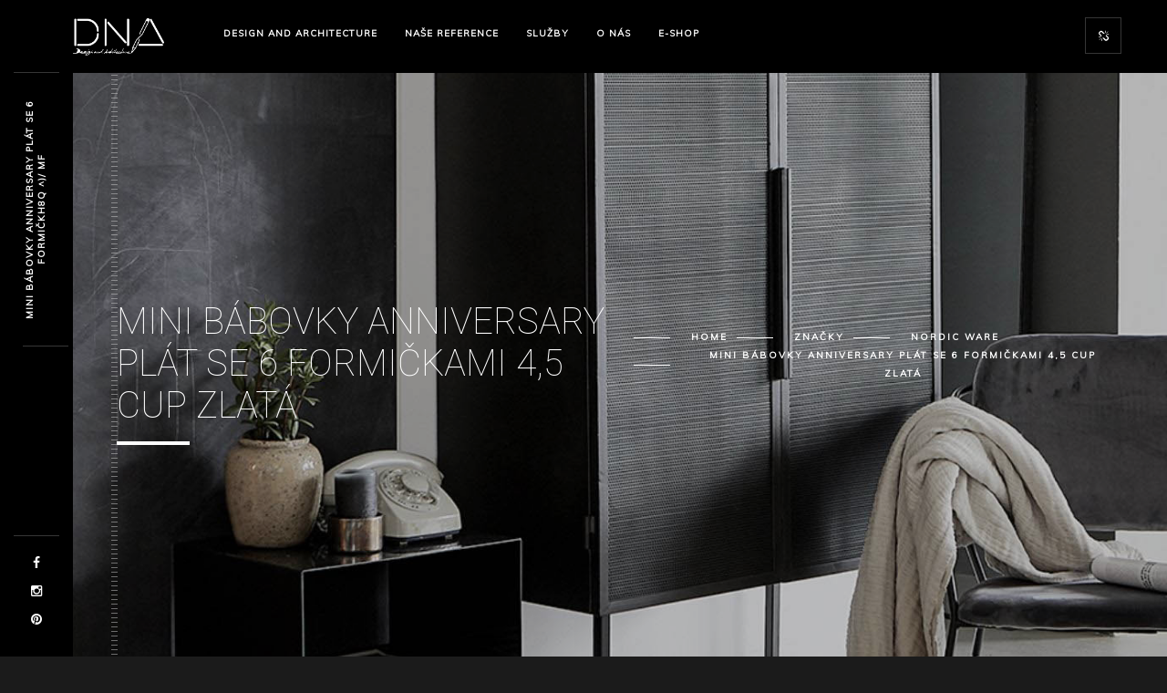

--- FILE ---
content_type: text/html; charset=UTF-8
request_url: https://d-n-a.cz/produkt/mini-babovky-anniversary-plat-se-6-formickami-45-cup-zlata/
body_size: 23382
content:
<!DOCTYPE html>
<html lang="cs">
    <head>
    
        <!-- Meta Data -->
        <meta charset="UTF-8"/>
        <link rel="profile" href="http://gmpg.org/xfn/11" />
        <link rel="pingback" href="https://d-n-a.cz/xmlrpc.php" />
        <meta name="viewport" content="width=device-width, initial-scale=1.0, minimum-scale=1.0, maximum-scale=1.0, user-scalable=no">
        
                
        <meta name='robots' content='index, follow, max-image-preview:large, max-snippet:-1, max-video-preview:-1' />
<script>window._wca = window._wca || [];</script>

	<!-- This site is optimized with the Yoast SEO plugin v26.7 - https://yoast.com/wordpress/plugins/seo/ -->
	<title>Mini bábovky Anniversary plát se 6 formičkami 4,5 cup zlatá - d-n-a.cz</title>
	<link rel="canonical" href="https://d-n-a.cz/produkt/mini-babovky-anniversary-plat-se-6-formickami-45-cup-zlata/" />
	<meta property="og:locale" content="cs_CZ" />
	<meta property="og:type" content="article" />
	<meta property="og:title" content="Mini bábovky Anniversary plát se 6 formičkami 4,5 cup zlatá - d-n-a.cz" />
	<meta property="og:description" content="Ohromte své blízké dokonalými zákusky díky této formě mini bábovek od amerického výrobce Nordic Ware. Forma je vhodná jak pro začátečníky, tak profesionální cukráře.  Plát má po stranách ouška pro snadnější manipulaci nebo dekorativní zavěšení. Díky materiálu formy, litému hliníku s vnitřní nepřilnavou vrstvou, pečivo vyklouzne hladce a s vycizelovanými detaily. Materiál je zdravotně nezávadný, snese pečení až na 200°C a záruka na výrobek je celých 10 let." />
	<meta property="og:url" content="https://d-n-a.cz/produkt/mini-babovky-anniversary-plat-se-6-formickami-45-cup-zlata/" />
	<meta property="og:site_name" content="d-n-a.cz" />
	<meta property="article:publisher" content="https://www.facebook.com/dna_decoration_and_accessories-103037348337524" />
	<meta property="article:modified_time" content="2022-11-11T22:22:00+00:00" />
	<meta property="og:image" content="https://d-n-a.cz/wp-content/uploads/2022/11/obr_p_86277_0_naz_1579640960-86277-anniversary-bundtlette-pan_pug100008.webp" />
	<meta property="og:image:width" content="1000" />
	<meta property="og:image:height" content="672" />
	<meta property="og:image:type" content="image/webp" />
	<meta name="twitter:card" content="summary_large_image" />
	<meta name="twitter:label1" content="Odhadovaná doba čtení" />
	<meta name="twitter:data1" content="1 minuta" />
	<script type="application/ld+json" class="yoast-schema-graph">{"@context":"https://schema.org","@graph":[{"@type":"WebPage","@id":"https://d-n-a.cz/produkt/mini-babovky-anniversary-plat-se-6-formickami-45-cup-zlata/","url":"https://d-n-a.cz/produkt/mini-babovky-anniversary-plat-se-6-formickami-45-cup-zlata/","name":"Mini bábovky Anniversary plát se 6 formičkami 4,5 cup zlatá - d-n-a.cz","isPartOf":{"@id":"https://d-n-a.cz/#website"},"primaryImageOfPage":{"@id":"https://d-n-a.cz/produkt/mini-babovky-anniversary-plat-se-6-formickami-45-cup-zlata/#primaryimage"},"image":{"@id":"https://d-n-a.cz/produkt/mini-babovky-anniversary-plat-se-6-formickami-45-cup-zlata/#primaryimage"},"thumbnailUrl":"https://d-n-a.cz/wp-content/uploads/2022/11/obr_p_86277_0_naz_1579640960-86277-anniversary-bundtlette-pan_pug100008.webp","datePublished":"2022-11-11T22:18:05+00:00","dateModified":"2022-11-11T22:22:00+00:00","breadcrumb":{"@id":"https://d-n-a.cz/produkt/mini-babovky-anniversary-plat-se-6-formickami-45-cup-zlata/#breadcrumb"},"inLanguage":"cs","potentialAction":[{"@type":"ReadAction","target":["https://d-n-a.cz/produkt/mini-babovky-anniversary-plat-se-6-formickami-45-cup-zlata/"]}]},{"@type":"ImageObject","inLanguage":"cs","@id":"https://d-n-a.cz/produkt/mini-babovky-anniversary-plat-se-6-formickami-45-cup-zlata/#primaryimage","url":"https://d-n-a.cz/wp-content/uploads/2022/11/obr_p_86277_0_naz_1579640960-86277-anniversary-bundtlette-pan_pug100008.webp","contentUrl":"https://d-n-a.cz/wp-content/uploads/2022/11/obr_p_86277_0_naz_1579640960-86277-anniversary-bundtlette-pan_pug100008.webp","width":1000,"height":672},{"@type":"BreadcrumbList","@id":"https://d-n-a.cz/produkt/mini-babovky-anniversary-plat-se-6-formickami-45-cup-zlata/#breadcrumb","itemListElement":[{"@type":"ListItem","position":1,"name":"Domů","item":"https://d-n-a.cz/"},{"@type":"ListItem","position":2,"name":"E-Shop","item":"https://d-n-a.cz/obchod/"},{"@type":"ListItem","position":3,"name":"Mini bábovky Anniversary plát se 6 formičkami 4,5 cup zlatá"}]},{"@type":"WebSite","@id":"https://d-n-a.cz/#website","url":"https://d-n-a.cz/","name":"d-n-a.cz","description":"Design and Architecture","publisher":{"@id":"https://d-n-a.cz/#organization"},"potentialAction":[{"@type":"SearchAction","target":{"@type":"EntryPoint","urlTemplate":"https://d-n-a.cz/?s={search_term_string}"},"query-input":{"@type":"PropertyValueSpecification","valueRequired":true,"valueName":"search_term_string"}}],"inLanguage":"cs"},{"@type":"Organization","@id":"https://d-n-a.cz/#organization","name":"D´n´A design and architecture","url":"https://d-n-a.cz/","logo":{"@type":"ImageObject","inLanguage":"cs","@id":"https://d-n-a.cz/#/schema/logo/image/","url":"https://d-n-a.cz/wp-content/uploads/2022/01/logo_domecek_shop_550_550.png","contentUrl":"https://d-n-a.cz/wp-content/uploads/2022/01/logo_domecek_shop_550_550.png","width":550,"height":550,"caption":"D´n´A design and architecture"},"image":{"@id":"https://d-n-a.cz/#/schema/logo/image/"},"sameAs":["https://www.facebook.com/dna_decoration_and_accessories-103037348337524","https://www.instagram.com/dna_decoration_and_accessories/"]}]}</script>
	<!-- / Yoast SEO plugin. -->


<link rel='dns-prefetch' href='//www.googletagmanager.com' />
<link rel='dns-prefetch' href='//stats.wp.com' />
<link rel='dns-prefetch' href='//fonts.googleapis.com' />
<link rel="alternate" type="application/rss+xml" title="d-n-a.cz &raquo; RSS zdroj" href="https://d-n-a.cz/feed/" />
<link rel="alternate" type="application/rss+xml" title="d-n-a.cz &raquo; RSS komentářů" href="https://d-n-a.cz/comments/feed/" />
<link rel="alternate" title="oEmbed (JSON)" type="application/json+oembed" href="https://d-n-a.cz/wp-json/oembed/1.0/embed?url=https%3A%2F%2Fd-n-a.cz%2Fprodukt%2Fmini-babovky-anniversary-plat-se-6-formickami-45-cup-zlata%2F" />
<link rel="alternate" title="oEmbed (XML)" type="text/xml+oembed" href="https://d-n-a.cz/wp-json/oembed/1.0/embed?url=https%3A%2F%2Fd-n-a.cz%2Fprodukt%2Fmini-babovky-anniversary-plat-se-6-formickami-45-cup-zlata%2F&#038;format=xml" />
		<!-- This site uses the Google Analytics by MonsterInsights plugin v9.11.1 - Using Analytics tracking - https://www.monsterinsights.com/ -->
		<!-- Poznámka: MonsterInsights není na tomto webu aktuálně nakonfigurován. Vlastník webu se musí ověřit pomocí Google Analytics na panelu nastavení MonsterInsights. -->
					<!-- No tracking code set -->
				<!-- / Google Analytics by MonsterInsights -->
		<style id='wp-img-auto-sizes-contain-inline-css' type='text/css'>
img:is([sizes=auto i],[sizes^="auto," i]){contain-intrinsic-size:3000px 1500px}
/*# sourceURL=wp-img-auto-sizes-contain-inline-css */
</style>
<style id='wp-emoji-styles-inline-css' type='text/css'>

	img.wp-smiley, img.emoji {
		display: inline !important;
		border: none !important;
		box-shadow: none !important;
		height: 1em !important;
		width: 1em !important;
		margin: 0 0.07em !important;
		vertical-align: -0.1em !important;
		background: none !important;
		padding: 0 !important;
	}
/*# sourceURL=wp-emoji-styles-inline-css */
</style>
<link rel='stylesheet' id='wp-block-library-css' href='https://d-n-a.cz/wp-includes/css/dist/block-library/style.min.css?ver=6.9' type='text/css' media='all' />
<style id='global-styles-inline-css' type='text/css'>
:root{--wp--preset--aspect-ratio--square: 1;--wp--preset--aspect-ratio--4-3: 4/3;--wp--preset--aspect-ratio--3-4: 3/4;--wp--preset--aspect-ratio--3-2: 3/2;--wp--preset--aspect-ratio--2-3: 2/3;--wp--preset--aspect-ratio--16-9: 16/9;--wp--preset--aspect-ratio--9-16: 9/16;--wp--preset--color--black: #000000;--wp--preset--color--cyan-bluish-gray: #abb8c3;--wp--preset--color--white: #ffffff;--wp--preset--color--pale-pink: #f78da7;--wp--preset--color--vivid-red: #cf2e2e;--wp--preset--color--luminous-vivid-orange: #ff6900;--wp--preset--color--luminous-vivid-amber: #fcb900;--wp--preset--color--light-green-cyan: #7bdcb5;--wp--preset--color--vivid-green-cyan: #00d084;--wp--preset--color--pale-cyan-blue: #8ed1fc;--wp--preset--color--vivid-cyan-blue: #0693e3;--wp--preset--color--vivid-purple: #9b51e0;--wp--preset--gradient--vivid-cyan-blue-to-vivid-purple: linear-gradient(135deg,rgb(6,147,227) 0%,rgb(155,81,224) 100%);--wp--preset--gradient--light-green-cyan-to-vivid-green-cyan: linear-gradient(135deg,rgb(122,220,180) 0%,rgb(0,208,130) 100%);--wp--preset--gradient--luminous-vivid-amber-to-luminous-vivid-orange: linear-gradient(135deg,rgb(252,185,0) 0%,rgb(255,105,0) 100%);--wp--preset--gradient--luminous-vivid-orange-to-vivid-red: linear-gradient(135deg,rgb(255,105,0) 0%,rgb(207,46,46) 100%);--wp--preset--gradient--very-light-gray-to-cyan-bluish-gray: linear-gradient(135deg,rgb(238,238,238) 0%,rgb(169,184,195) 100%);--wp--preset--gradient--cool-to-warm-spectrum: linear-gradient(135deg,rgb(74,234,220) 0%,rgb(151,120,209) 20%,rgb(207,42,186) 40%,rgb(238,44,130) 60%,rgb(251,105,98) 80%,rgb(254,248,76) 100%);--wp--preset--gradient--blush-light-purple: linear-gradient(135deg,rgb(255,206,236) 0%,rgb(152,150,240) 100%);--wp--preset--gradient--blush-bordeaux: linear-gradient(135deg,rgb(254,205,165) 0%,rgb(254,45,45) 50%,rgb(107,0,62) 100%);--wp--preset--gradient--luminous-dusk: linear-gradient(135deg,rgb(255,203,112) 0%,rgb(199,81,192) 50%,rgb(65,88,208) 100%);--wp--preset--gradient--pale-ocean: linear-gradient(135deg,rgb(255,245,203) 0%,rgb(182,227,212) 50%,rgb(51,167,181) 100%);--wp--preset--gradient--electric-grass: linear-gradient(135deg,rgb(202,248,128) 0%,rgb(113,206,126) 100%);--wp--preset--gradient--midnight: linear-gradient(135deg,rgb(2,3,129) 0%,rgb(40,116,252) 100%);--wp--preset--font-size--small: 13px;--wp--preset--font-size--medium: 20px;--wp--preset--font-size--large: 36px;--wp--preset--font-size--x-large: 42px;--wp--preset--spacing--20: 0.44rem;--wp--preset--spacing--30: 0.67rem;--wp--preset--spacing--40: 1rem;--wp--preset--spacing--50: 1.5rem;--wp--preset--spacing--60: 2.25rem;--wp--preset--spacing--70: 3.38rem;--wp--preset--spacing--80: 5.06rem;--wp--preset--shadow--natural: 6px 6px 9px rgba(0, 0, 0, 0.2);--wp--preset--shadow--deep: 12px 12px 50px rgba(0, 0, 0, 0.4);--wp--preset--shadow--sharp: 6px 6px 0px rgba(0, 0, 0, 0.2);--wp--preset--shadow--outlined: 6px 6px 0px -3px rgb(255, 255, 255), 6px 6px rgb(0, 0, 0);--wp--preset--shadow--crisp: 6px 6px 0px rgb(0, 0, 0);}:where(.is-layout-flex){gap: 0.5em;}:where(.is-layout-grid){gap: 0.5em;}body .is-layout-flex{display: flex;}.is-layout-flex{flex-wrap: wrap;align-items: center;}.is-layout-flex > :is(*, div){margin: 0;}body .is-layout-grid{display: grid;}.is-layout-grid > :is(*, div){margin: 0;}:where(.wp-block-columns.is-layout-flex){gap: 2em;}:where(.wp-block-columns.is-layout-grid){gap: 2em;}:where(.wp-block-post-template.is-layout-flex){gap: 1.25em;}:where(.wp-block-post-template.is-layout-grid){gap: 1.25em;}.has-black-color{color: var(--wp--preset--color--black) !important;}.has-cyan-bluish-gray-color{color: var(--wp--preset--color--cyan-bluish-gray) !important;}.has-white-color{color: var(--wp--preset--color--white) !important;}.has-pale-pink-color{color: var(--wp--preset--color--pale-pink) !important;}.has-vivid-red-color{color: var(--wp--preset--color--vivid-red) !important;}.has-luminous-vivid-orange-color{color: var(--wp--preset--color--luminous-vivid-orange) !important;}.has-luminous-vivid-amber-color{color: var(--wp--preset--color--luminous-vivid-amber) !important;}.has-light-green-cyan-color{color: var(--wp--preset--color--light-green-cyan) !important;}.has-vivid-green-cyan-color{color: var(--wp--preset--color--vivid-green-cyan) !important;}.has-pale-cyan-blue-color{color: var(--wp--preset--color--pale-cyan-blue) !important;}.has-vivid-cyan-blue-color{color: var(--wp--preset--color--vivid-cyan-blue) !important;}.has-vivid-purple-color{color: var(--wp--preset--color--vivid-purple) !important;}.has-black-background-color{background-color: var(--wp--preset--color--black) !important;}.has-cyan-bluish-gray-background-color{background-color: var(--wp--preset--color--cyan-bluish-gray) !important;}.has-white-background-color{background-color: var(--wp--preset--color--white) !important;}.has-pale-pink-background-color{background-color: var(--wp--preset--color--pale-pink) !important;}.has-vivid-red-background-color{background-color: var(--wp--preset--color--vivid-red) !important;}.has-luminous-vivid-orange-background-color{background-color: var(--wp--preset--color--luminous-vivid-orange) !important;}.has-luminous-vivid-amber-background-color{background-color: var(--wp--preset--color--luminous-vivid-amber) !important;}.has-light-green-cyan-background-color{background-color: var(--wp--preset--color--light-green-cyan) !important;}.has-vivid-green-cyan-background-color{background-color: var(--wp--preset--color--vivid-green-cyan) !important;}.has-pale-cyan-blue-background-color{background-color: var(--wp--preset--color--pale-cyan-blue) !important;}.has-vivid-cyan-blue-background-color{background-color: var(--wp--preset--color--vivid-cyan-blue) !important;}.has-vivid-purple-background-color{background-color: var(--wp--preset--color--vivid-purple) !important;}.has-black-border-color{border-color: var(--wp--preset--color--black) !important;}.has-cyan-bluish-gray-border-color{border-color: var(--wp--preset--color--cyan-bluish-gray) !important;}.has-white-border-color{border-color: var(--wp--preset--color--white) !important;}.has-pale-pink-border-color{border-color: var(--wp--preset--color--pale-pink) !important;}.has-vivid-red-border-color{border-color: var(--wp--preset--color--vivid-red) !important;}.has-luminous-vivid-orange-border-color{border-color: var(--wp--preset--color--luminous-vivid-orange) !important;}.has-luminous-vivid-amber-border-color{border-color: var(--wp--preset--color--luminous-vivid-amber) !important;}.has-light-green-cyan-border-color{border-color: var(--wp--preset--color--light-green-cyan) !important;}.has-vivid-green-cyan-border-color{border-color: var(--wp--preset--color--vivid-green-cyan) !important;}.has-pale-cyan-blue-border-color{border-color: var(--wp--preset--color--pale-cyan-blue) !important;}.has-vivid-cyan-blue-border-color{border-color: var(--wp--preset--color--vivid-cyan-blue) !important;}.has-vivid-purple-border-color{border-color: var(--wp--preset--color--vivid-purple) !important;}.has-vivid-cyan-blue-to-vivid-purple-gradient-background{background: var(--wp--preset--gradient--vivid-cyan-blue-to-vivid-purple) !important;}.has-light-green-cyan-to-vivid-green-cyan-gradient-background{background: var(--wp--preset--gradient--light-green-cyan-to-vivid-green-cyan) !important;}.has-luminous-vivid-amber-to-luminous-vivid-orange-gradient-background{background: var(--wp--preset--gradient--luminous-vivid-amber-to-luminous-vivid-orange) !important;}.has-luminous-vivid-orange-to-vivid-red-gradient-background{background: var(--wp--preset--gradient--luminous-vivid-orange-to-vivid-red) !important;}.has-very-light-gray-to-cyan-bluish-gray-gradient-background{background: var(--wp--preset--gradient--very-light-gray-to-cyan-bluish-gray) !important;}.has-cool-to-warm-spectrum-gradient-background{background: var(--wp--preset--gradient--cool-to-warm-spectrum) !important;}.has-blush-light-purple-gradient-background{background: var(--wp--preset--gradient--blush-light-purple) !important;}.has-blush-bordeaux-gradient-background{background: var(--wp--preset--gradient--blush-bordeaux) !important;}.has-luminous-dusk-gradient-background{background: var(--wp--preset--gradient--luminous-dusk) !important;}.has-pale-ocean-gradient-background{background: var(--wp--preset--gradient--pale-ocean) !important;}.has-electric-grass-gradient-background{background: var(--wp--preset--gradient--electric-grass) !important;}.has-midnight-gradient-background{background: var(--wp--preset--gradient--midnight) !important;}.has-small-font-size{font-size: var(--wp--preset--font-size--small) !important;}.has-medium-font-size{font-size: var(--wp--preset--font-size--medium) !important;}.has-large-font-size{font-size: var(--wp--preset--font-size--large) !important;}.has-x-large-font-size{font-size: var(--wp--preset--font-size--x-large) !important;}
/*# sourceURL=global-styles-inline-css */
</style>

<style id='classic-theme-styles-inline-css' type='text/css'>
/*! This file is auto-generated */
.wp-block-button__link{color:#fff;background-color:#32373c;border-radius:9999px;box-shadow:none;text-decoration:none;padding:calc(.667em + 2px) calc(1.333em + 2px);font-size:1.125em}.wp-block-file__button{background:#32373c;color:#fff;text-decoration:none}
/*# sourceURL=/wp-includes/css/classic-themes.min.css */
</style>
<link rel='stylesheet' id='contact-form-7-css' href='https://d-n-a.cz/wp-content/plugins/contact-form-7/includes/css/styles.css?ver=5.8.7' type='text/css' media='all' />
<link rel='stylesheet' id='woocommerce-layout-css' href='https://d-n-a.cz/wp-content/plugins/woocommerce/assets/css/woocommerce-layout.css?ver=10.4.3' type='text/css' media='all' />
<style id='woocommerce-layout-inline-css' type='text/css'>

	.infinite-scroll .woocommerce-pagination {
		display: none;
	}
/*# sourceURL=woocommerce-layout-inline-css */
</style>
<link rel='stylesheet' id='woocommerce-smallscreen-css' href='https://d-n-a.cz/wp-content/plugins/woocommerce/assets/css/woocommerce-smallscreen.css?ver=10.4.3' type='text/css' media='only screen and (max-width: 768px)' />
<link rel='stylesheet' id='woocommerce-general-css' href='https://d-n-a.cz/wp-content/plugins/woocommerce/assets/css/woocommerce.css?ver=10.4.3' type='text/css' media='all' />
<style id='woocommerce-inline-inline-css' type='text/css'>
.woocommerce form .form-row .required { visibility: visible; }
/*# sourceURL=woocommerce-inline-inline-css */
</style>
<link rel='stylesheet' id='monolit-css-plugins-css' href='https://d-n-a.cz/wp-content/themes/monolit/assets/css/plugins.css' type='text/css' media='all' />
<link rel='stylesheet' id='monolit-fonts-css' href='https://fonts.googleapis.com/css?family=Roboto%3A400%2C300%2C200%2C100%2C400italic%2C700%2C900%7CMuli&#038;subset=latin%2Cvietnamese%2Clatin-ext%2Ccyrillic%2Ccyrillic-ext%2Cgreek-ext%2Cgreek' type='text/css' media='all' />
<link rel='stylesheet' id='monolit-style-css' href='https://d-n-a.cz/wp-content/themes/monolit/style.css' type='text/css' media='all' />
<link rel='stylesheet' id='monolit-custom-style-css' href='https://d-n-a.cz/wp-content/themes/monolit/assets/css/custom.css' type='text/css' media='all' />
<script type="text/javascript" id="woocommerce-google-analytics-integration-gtag-js-after">
/* <![CDATA[ */
/* Google Analytics for WooCommerce (gtag.js) */
					window.dataLayer = window.dataLayer || [];
					function gtag(){dataLayer.push(arguments);}
					// Set up default consent state.
					for ( const mode of [{"analytics_storage":"denied","ad_storage":"denied","ad_user_data":"denied","ad_personalization":"denied","region":["AT","BE","BG","HR","CY","CZ","DK","EE","FI","FR","DE","GR","HU","IS","IE","IT","LV","LI","LT","LU","MT","NL","NO","PL","PT","RO","SK","SI","ES","SE","GB","CH"]}] || [] ) {
						gtag( "consent", "default", { "wait_for_update": 500, ...mode } );
					}
					gtag("js", new Date());
					gtag("set", "developer_id.dOGY3NW", true);
					gtag("config", "UA-105425495-1", {"track_404":true,"allow_google_signals":true,"logged_in":false,"linker":{"domains":[],"allow_incoming":false},"custom_map":{"dimension1":"logged_in"}});
//# sourceURL=woocommerce-google-analytics-integration-gtag-js-after
/* ]]> */
</script>
<script type="text/javascript" src="https://d-n-a.cz/wp-includes/js/jquery/jquery.min.js?ver=3.7.1" id="jquery-core-js"></script>
<script type="text/javascript" src="https://d-n-a.cz/wp-includes/js/jquery/jquery-migrate.min.js?ver=3.4.1" id="jquery-migrate-js"></script>
<script type="text/javascript" src="https://d-n-a.cz/wp-content/plugins/toret-zasilkovna/assets/js/public.js?ver=6.9" id="zasilkovna-public-js"></script>
<script type="text/javascript" src="https://d-n-a.cz/wp-content/plugins/woocommerce/assets/js/jquery-blockui/jquery.blockUI.min.js?ver=2.7.0-wc.10.4.3" id="wc-jquery-blockui-js" data-wp-strategy="defer"></script>
<script type="text/javascript" id="wc-add-to-cart-js-extra">
/* <![CDATA[ */
var wc_add_to_cart_params = {"ajax_url":"/wp-admin/admin-ajax.php","wc_ajax_url":"/?wc-ajax=%%endpoint%%","i18n_view_cart":"Zobrazit ko\u0161\u00edk","cart_url":"https://d-n-a.cz/kosik/","is_cart":"","cart_redirect_after_add":"no"};
//# sourceURL=wc-add-to-cart-js-extra
/* ]]> */
</script>
<script type="text/javascript" src="https://d-n-a.cz/wp-content/plugins/woocommerce/assets/js/frontend/add-to-cart.min.js?ver=10.4.3" id="wc-add-to-cart-js" data-wp-strategy="defer"></script>
<script type="text/javascript" src="https://d-n-a.cz/wp-content/plugins/woocommerce/assets/js/zoom/jquery.zoom.min.js?ver=1.7.21-wc.10.4.3" id="wc-zoom-js" defer="defer" data-wp-strategy="defer"></script>
<script type="text/javascript" src="https://d-n-a.cz/wp-content/plugins/woocommerce/assets/js/flexslider/jquery.flexslider.min.js?ver=2.7.2-wc.10.4.3" id="wc-flexslider-js" defer="defer" data-wp-strategy="defer"></script>
<script type="text/javascript" id="wc-single-product-js-extra">
/* <![CDATA[ */
var wc_single_product_params = {"i18n_required_rating_text":"Zvolte pros\u00edm hodnocen\u00ed","i18n_rating_options":["1 z 5 hv\u011bzdi\u010dek","2 ze 5 hv\u011bzdi\u010dek","3 ze 5 hv\u011bzdi\u010dek","4 ze 5 hv\u011bzdi\u010dek","5 z 5 hv\u011bzdi\u010dek"],"i18n_product_gallery_trigger_text":"Zobrazit galerii p\u0159es celou obrazovku","review_rating_required":"yes","flexslider":{"rtl":false,"animation":"slide","smoothHeight":true,"directionNav":false,"controlNav":"thumbnails","slideshow":false,"animationSpeed":500,"animationLoop":false,"allowOneSlide":false},"zoom_enabled":"1","zoom_options":[],"photoswipe_enabled":"","photoswipe_options":{"shareEl":false,"closeOnScroll":false,"history":false,"hideAnimationDuration":0,"showAnimationDuration":0},"flexslider_enabled":"1"};
//# sourceURL=wc-single-product-js-extra
/* ]]> */
</script>
<script type="text/javascript" src="https://d-n-a.cz/wp-content/plugins/woocommerce/assets/js/frontend/single-product.min.js?ver=10.4.3" id="wc-single-product-js" defer="defer" data-wp-strategy="defer"></script>
<script type="text/javascript" src="https://d-n-a.cz/wp-content/plugins/woocommerce/assets/js/js-cookie/js.cookie.min.js?ver=2.1.4-wc.10.4.3" id="wc-js-cookie-js" defer="defer" data-wp-strategy="defer"></script>
<script type="text/javascript" id="woocommerce-js-extra">
/* <![CDATA[ */
var woocommerce_params = {"ajax_url":"/wp-admin/admin-ajax.php","wc_ajax_url":"/?wc-ajax=%%endpoint%%","i18n_password_show":"Zobrazit heslo","i18n_password_hide":"Skr\u00fdt heslo"};
//# sourceURL=woocommerce-js-extra
/* ]]> */
</script>
<script type="text/javascript" src="https://d-n-a.cz/wp-content/plugins/woocommerce/assets/js/frontend/woocommerce.min.js?ver=10.4.3" id="woocommerce-js" defer="defer" data-wp-strategy="defer"></script>
<script type="text/javascript" src="https://d-n-a.cz/wp-content/plugins/js_composer/assets/js/vendors/woocommerce-add-to-cart.js?ver=8.0.1" id="vc_woocommerce-add-to-cart-js-js"></script>
<script type="text/javascript" src="https://stats.wp.com/s-202603.js" id="woocommerce-analytics-js" defer="defer" data-wp-strategy="defer"></script>
<script></script><link rel="https://api.w.org/" href="https://d-n-a.cz/wp-json/" /><link rel="alternate" title="JSON" type="application/json" href="https://d-n-a.cz/wp-json/wp/v2/product/3951" /><link rel="EditURI" type="application/rsd+xml" title="RSD" href="https://d-n-a.cz/xmlrpc.php?rsd" />
<meta name="generator" content="WordPress 6.9" />
<meta name="generator" content="WooCommerce 10.4.3" />
<link rel='shortlink' href='https://d-n-a.cz/?p=3951' />
<meta name="generator" content="Redux 4.5.10" /><meta name="generator" content="Site Kit by Google 1.170.0" /><!-- Google site verification - Google for WooCommerce -->
<meta name="google-site-verification" content="Fp5DBIV1dZgQ_K57KQgHhcHvT7wbp22a7pMt3OvvqTI" />
	<noscript><style>.woocommerce-product-gallery{ opacity: 1 !important; }</style></noscript>
	<style type="text/css">.recentcomments a{display:inline !important;padding:0 !important;margin:0 !important;}</style><meta name="generator" content="Powered by WPBakery Page Builder - drag and drop page builder for WordPress."/>
<link rel="icon" href="https://d-n-a.cz/wp-content/uploads/2021/12/cropped-logo_domecek_shop_550_550-32x32.jpg" sizes="32x32" />
<link rel="icon" href="https://d-n-a.cz/wp-content/uploads/2021/12/cropped-logo_domecek_shop_550_550-192x192.jpg" sizes="192x192" />
<link rel="apple-touch-icon" href="https://d-n-a.cz/wp-content/uploads/2021/12/cropped-logo_domecek_shop_550_550-180x180.jpg" />
<meta name="msapplication-TileImage" content="https://d-n-a.cz/wp-content/uploads/2021/12/cropped-logo_domecek_shop_550_550-270x270.jpg" />
<noscript><style> .wpb_animate_when_almost_visible { opacity: 1; }</style></noscript><style id="wpforms-css-vars-root">
				:root {
					--wpforms-field-border-radius: 3px;
--wpforms-field-background-color: #ffffff;
--wpforms-field-border-color: rgba( 0, 0, 0, 0.25 );
--wpforms-field-text-color: rgba( 0, 0, 0, 0.7 );
--wpforms-label-color: rgba( 0, 0, 0, 0.85 );
--wpforms-label-sublabel-color: rgba( 0, 0, 0, 0.55 );
--wpforms-label-error-color: #d63637;
--wpforms-button-border-radius: 3px;
--wpforms-button-background-color: #066aab;
--wpforms-button-text-color: #ffffff;
--wpforms-field-size-input-height: 43px;
--wpforms-field-size-input-spacing: 15px;
--wpforms-field-size-font-size: 16px;
--wpforms-field-size-line-height: 19px;
--wpforms-field-size-padding-h: 14px;
--wpforms-field-size-checkbox-size: 16px;
--wpforms-field-size-sublabel-spacing: 5px;
--wpforms-field-size-icon-size: 1;
--wpforms-label-size-font-size: 16px;
--wpforms-label-size-line-height: 19px;
--wpforms-label-size-sublabel-font-size: 14px;
--wpforms-label-size-sublabel-line-height: 17px;
--wpforms-button-size-font-size: 17px;
--wpforms-button-size-height: 41px;
--wpforms-button-size-padding-h: 15px;
--wpforms-button-size-margin-top: 10px;

				}
			</style>        
    <link rel='stylesheet' id='wc-blocks-style-css' href='https://d-n-a.cz/wp-content/plugins/woocommerce/assets/client/blocks/wc-blocks.css?ver=wc-10.4.3' type='text/css' media='all' />
<link rel='stylesheet' id='wc-stripe-styles-css' href='https://d-n-a.cz/wp-content/plugins/woo-stripe-payment/assets/build/stripe.css?ver=3.3.98' type='text/css' media='all' />
</head>
    <body class="wp-singular product-template-default single single-product postid-3951 wp-custom-logo wp-theme-monolit theme-monolit monolit-has-addons woocommerce woocommerce-page woocommerce-no-js monolit-singular monolit-no-head-sec shop-list-three-cols shop-list-tablet-five-cols wpb-js-composer js-comp-ver-8.0.1 vc_responsive">
                <div class="hor-nav-layout hor-content no-dis"></div>
                        <!-- loader -->
        <div id="monolit-loader" class="loader">
            <div id="movingBallG">
                <div class="movingBallLineG"></div>
                <div id="movingBallG_1" class="movingBallG"></div>
            </div>
        </div>
        <!-- loader end -->
        <!--================= main start ================-->
        <div id="main-theme">
                    <!--=============== header ===============-->   
            <header class="monolit-header">
                <!-- header-inner  -->
                <div class="header-inner">
                    <!-- header logo -->
                    <div class="logo-holder"
                                         style="width:100px;" 
                    >
                        <a href="https://d-n-a.cz/">
                                                        <img src="https://d-n-a.cz/wp-content/uploads/2021/11/dna_logo.png"  width="100" height="40" class="monolit-logo" alt="d-n-a.cz" />
                                                                                                            </a>
                    </div>
                    <!-- header logo end -->
                    <!-- mobile nav button -->
                    <div class="nav-button-holder">
                        <div class="nav-button vis-m"><span></span><span></span><span></span></div>
                    </div>
                    <!-- mobile nav button end -->
                    <!-- navigation  -->
                    <div class="nav-holder">
                                            <nav
                         class="show-sub-mobile"                        >
                            <ul id="menu-monolit-navigation-menus" class="monolit_main-nav"><li id="menu-item-4419" class="menu-item menu-item-type-post_type menu-item-object-page menu-item-home menu-item-4419"><a href="https://d-n-a.cz/">Design and Architecture</a></li>
<li id="menu-item-615" class="menu-item menu-item-type-post_type menu-item-object-page menu-item-615"><a href="https://d-n-a.cz/vertical-4-columns/">Naše <strong>reference</strong></a></li>
<li id="menu-item-137" class="menu-item menu-item-type-post_type menu-item-object-page menu-item-has-children menu-item-137"><a href="https://d-n-a.cz/services/">Služby</a>
<ul class="sub-menu">
	<li id="menu-item-4054" class="menu-item menu-item-type-post_type menu-item-object-page menu-item-4054"><a href="https://d-n-a.cz/services/prubeh-tvorby-projektu/">Průběh tvorby projektu</a></li>
	<li id="menu-item-4008" class="menu-item menu-item-type-post_type menu-item-object-page menu-item-4008"><a href="https://d-n-a.cz/services/cenik/">Ceník</a></li>
</ul>
</li>
<li id="menu-item-77" class="menu-item menu-item-type-post_type menu-item-object-page menu-item-has-children menu-item-77"><a href="https://d-n-a.cz/about/">O nás</a>
<ul class="sub-menu">
	<li id="menu-item-174" class="menu-item menu-item-type-post_type menu-item-object-page menu-item-174"><a href="https://d-n-a.cz/contact/">Kontakty</a></li>
</ul>
</li>
<li id="menu-item-539" class="menu-item menu-item-type-post_type menu-item-object-page menu-item-has-children current_page_parent menu-item-539"><a href="https://d-n-a.cz/obchod/">E-Shop</a>
<ul class="sub-menu">
	<li id="menu-item-2202" class="menu-item menu-item-type-post_type menu-item-object-page current_page_parent menu-item-2202"><a href="https://d-n-a.cz/obchod/">Nakupovat</a></li>
	<li id="menu-item-1729" class="menu-item menu-item-type-post_type menu-item-object-page menu-item-1729"><a href="https://d-n-a.cz/znacky-2/">Značky</a></li>
	<li id="menu-item-1293" class="menu-item menu-item-type-post_type menu-item-object-page menu-item-1293"><a href="https://d-n-a.cz/kosik/">Košík</a></li>
	<li id="menu-item-1289" class="menu-item menu-item-type- menu-item-object-login menu-item-1289"><a href="https://d-n-a.cz/wp-login.php?redirect_to=https%3A%2F%2Fd-n-a.cz%2Fprodukt%2Fmini-babovky-anniversary-plat-se-6-formickami-45-cup-zlata%2F">Přihlásit se</a></li>
	<li id="menu-item-1290" class="menu-item menu-item-type- menu-item-object-register menu-item-1290"><a href="https://d-n-a.cz/wp-login.php?action=register&#038;redirect_to=https://d-n-a.cz/produkt/mini-babovky-anniversary-plat-se-6-formickami-45-cup-zlata/">Registrovat se</a></li>
	<li id="menu-item-1132" class="menu-item menu-item-type-post_type menu-item-object-page menu-item-1132"><a href="https://d-n-a.cz/reklamace-2/">Doprava a platba</a></li>
	<li id="menu-item-1120" class="menu-item menu-item-type-post_type menu-item-object-page menu-item-1120"><a href="https://d-n-a.cz/zkusebni-stranka/">Obchodní podmínky</a></li>
	<li id="menu-item-1130" class="menu-item menu-item-type-post_type menu-item-object-page menu-item-1130"><a href="https://d-n-a.cz/reklamace/">Reklamace a vrácení zboží</a></li>
</ul>
</li>
</ul>                        </nav>
                                        </div>
                    <!-- navigation  end -->
                </div>
                <!-- header-inner  end -->
                <!-- share button  -->
                                    <div class="show-share isShare"><span>Share</span><i class="fa fa-chain-broken"></i> </div>
                                <!-- share  end-->
            </header>
            <!--=============== header end ===============-->  

            <!--=============== wrapper ===============-->  
            <div id="wrapper">
                <!-- content-holder  -->
                <div class="content-holder content-holder-main">
                    
                    <div class="dynamic-title"><h1>Mini bábovky Anniversary plát se 6 formičkami 4,5 cup zlatá</h1></div>

                    
                                            
                        <div class="content">
                            <section class="parallax-section">
                                <div class="parallax-inner">
                                    <div class="bg" data-bg="https://d-n-a.cz/wp-content/uploads/2021/11/VSE-kopie.jpg" data-top-bottom="transform: translateY(300px);" data-bottom-top="transform: translateY(-300px);"></div>
                                    <div class="overlay"></div>
                                </div>
                                <div class="container">
                                    <div class="page-title">
                                        <div class="row">
                                                                                    <div class="col-md-6">
                                                <h1>Mini bábovky Anniversary plát se 6 formičkami 4,5 cup zlatá                                                </h1>
                                            </div>
                                                                                    <div class="col-md-6">
                                                <ul id="breadcrumb" class="main-breadcrumb woo-breadcrumb creat-list"><li><a href="https://d-n-a.cz">Home</a></li><li><a href="https://d-n-a.cz/kategorie-produktu/znacky/">Značky</a></li><li><a href="https://d-n-a.cz/kategorie-produktu/znacky/nordic-ware/">Nordic Ware</a></li><li><strong class="bread-current">Mini bábovky Anniversary plát se 6 formičkami 4,5 cup zlatá</strong></li></ul>                                            </div>
                                                                                </div>
                                    </div>
                                </div>
                            </section>
                        </div> 
                    

                    <div class="content no-bg-con header-shop">
                        <section id="shop_sec1" class="no-padding-page">
                            <div class="container">
                                <div class="row">

                                                                                                        <div class="col-md-9 hassidebar shop-posts-column">
                                

                    
	<div id="primary" class="content-area"><main id="main" class="site-main" role="main">
					
			<div class="woocommerce-notices-wrapper"></div><div id="product-3951" class="product type-product post-3951 status-publish first instock product_cat-dekorace-a-doplnky product_cat-formy-na-peceni product_cat-kuchynske-nacini-a-pomucky product_cat-nadobi product_cat-nordic-ware product_cat-stolovani product_cat-all has-post-thumbnail taxable shipping-taxable purchasable product-type-simple">

	<div class="woocommerce-product-gallery woocommerce-product-gallery--with-images woocommerce-product-gallery--columns-4 images" data-columns="4" style="opacity: 0; transition: opacity .25s ease-in-out;">
	<div class="woocommerce-product-gallery__wrapper">
		<div data-thumb="https://d-n-a.cz/wp-content/uploads/2022/11/obr_p_86277_0_naz_1579640960-86277-anniversary-bundtlette-pan_pug100008-100x100.webp" data-thumb-alt="Mini bábovky Anniversary plát se 6 formičkami 4,5 cup zlatá" data-thumb-srcset="https://d-n-a.cz/wp-content/uploads/2022/11/obr_p_86277_0_naz_1579640960-86277-anniversary-bundtlette-pan_pug100008-100x100.webp 100w, https://d-n-a.cz/wp-content/uploads/2022/11/obr_p_86277_0_naz_1579640960-86277-anniversary-bundtlette-pan_pug100008-150x150.webp 150w, https://d-n-a.cz/wp-content/uploads/2022/11/obr_p_86277_0_naz_1579640960-86277-anniversary-bundtlette-pan_pug100008-300x300.webp 300w"  data-thumb-sizes="(max-width: 100px) 100vw, 100px" class="woocommerce-product-gallery__image"><a href="https://d-n-a.cz/wp-content/uploads/2022/11/obr_p_86277_0_naz_1579640960-86277-anniversary-bundtlette-pan_pug100008.webp"><img width="500" height="336" src="https://d-n-a.cz/wp-content/uploads/2022/11/obr_p_86277_0_naz_1579640960-86277-anniversary-bundtlette-pan_pug100008-500x336.webp" class="wp-post-image" alt="Mini bábovky Anniversary plát se 6 formičkami 4,5 cup zlatá" data-caption="" data-src="https://d-n-a.cz/wp-content/uploads/2022/11/obr_p_86277_0_naz_1579640960-86277-anniversary-bundtlette-pan_pug100008.webp" data-large_image="https://d-n-a.cz/wp-content/uploads/2022/11/obr_p_86277_0_naz_1579640960-86277-anniversary-bundtlette-pan_pug100008.webp" data-large_image_width="1000" data-large_image_height="672" decoding="async" fetchpriority="high" srcset="https://d-n-a.cz/wp-content/uploads/2022/11/obr_p_86277_0_naz_1579640960-86277-anniversary-bundtlette-pan_pug100008-500x336.webp 500w, https://d-n-a.cz/wp-content/uploads/2022/11/obr_p_86277_0_naz_1579640960-86277-anniversary-bundtlette-pan_pug100008-300x202.webp 300w, https://d-n-a.cz/wp-content/uploads/2022/11/obr_p_86277_0_naz_1579640960-86277-anniversary-bundtlette-pan_pug100008-768x516.webp 768w, https://d-n-a.cz/wp-content/uploads/2022/11/obr_p_86277_0_naz_1579640960-86277-anniversary-bundtlette-pan_pug100008.webp 1000w" sizes="(max-width: 500px) 100vw, 500px" /></a></div><div data-thumb="https://d-n-a.cz/wp-content/uploads/2022/11/obr_p_86277_0_naz_1579640960-86277-anniversary-bundtlette-pan_pug100008-100x100.webp" data-thumb-alt="Mini bábovky Anniversary plát se 6 formičkami 4,5 cup zlatá - Obrázek 2" data-thumb-srcset="https://d-n-a.cz/wp-content/uploads/2022/11/obr_p_86277_0_naz_1579640960-86277-anniversary-bundtlette-pan_pug100008-100x100.webp 100w, https://d-n-a.cz/wp-content/uploads/2022/11/obr_p_86277_0_naz_1579640960-86277-anniversary-bundtlette-pan_pug100008-150x150.webp 150w, https://d-n-a.cz/wp-content/uploads/2022/11/obr_p_86277_0_naz_1579640960-86277-anniversary-bundtlette-pan_pug100008-300x300.webp 300w"  data-thumb-sizes="(max-width: 100px) 100vw, 100px" class="woocommerce-product-gallery__image"><a href="https://d-n-a.cz/wp-content/uploads/2022/11/obr_p_86277_0_naz_1579640960-86277-anniversary-bundtlette-pan_pug100008.webp"><img width="500" height="336" src="https://d-n-a.cz/wp-content/uploads/2022/11/obr_p_86277_0_naz_1579640960-86277-anniversary-bundtlette-pan_pug100008-500x336.webp" class="" alt="Mini bábovky Anniversary plát se 6 formičkami 4,5 cup zlatá - Obrázek 2" data-caption="" data-src="https://d-n-a.cz/wp-content/uploads/2022/11/obr_p_86277_0_naz_1579640960-86277-anniversary-bundtlette-pan_pug100008.webp" data-large_image="https://d-n-a.cz/wp-content/uploads/2022/11/obr_p_86277_0_naz_1579640960-86277-anniversary-bundtlette-pan_pug100008.webp" data-large_image_width="1000" data-large_image_height="672" decoding="async" srcset="https://d-n-a.cz/wp-content/uploads/2022/11/obr_p_86277_0_naz_1579640960-86277-anniversary-bundtlette-pan_pug100008-500x336.webp 500w, https://d-n-a.cz/wp-content/uploads/2022/11/obr_p_86277_0_naz_1579640960-86277-anniversary-bundtlette-pan_pug100008-300x202.webp 300w, https://d-n-a.cz/wp-content/uploads/2022/11/obr_p_86277_0_naz_1579640960-86277-anniversary-bundtlette-pan_pug100008-768x516.webp 768w, https://d-n-a.cz/wp-content/uploads/2022/11/obr_p_86277_0_naz_1579640960-86277-anniversary-bundtlette-pan_pug100008.webp 1000w" sizes="(max-width: 500px) 100vw, 500px" /></a></div><div data-thumb="https://d-n-a.cz/wp-content/uploads/2022/11/obr_p_86277_1_naz_157964150886277-anniversary-bundtlette-inside_pug100008-100x100.webp" data-thumb-alt="Mini bábovky Anniversary plát se 6 formičkami 4,5 cup zlatá - Obrázek 3" data-thumb-srcset="https://d-n-a.cz/wp-content/uploads/2022/11/obr_p_86277_1_naz_157964150886277-anniversary-bundtlette-inside_pug100008-100x100.webp 100w, https://d-n-a.cz/wp-content/uploads/2022/11/obr_p_86277_1_naz_157964150886277-anniversary-bundtlette-inside_pug100008-150x150.webp 150w, https://d-n-a.cz/wp-content/uploads/2022/11/obr_p_86277_1_naz_157964150886277-anniversary-bundtlette-inside_pug100008-300x300.webp 300w"  data-thumb-sizes="(max-width: 100px) 100vw, 100px" class="woocommerce-product-gallery__image"><a href="https://d-n-a.cz/wp-content/uploads/2022/11/obr_p_86277_1_naz_157964150886277-anniversary-bundtlette-inside_pug100008.webp"><img width="500" height="282" src="https://d-n-a.cz/wp-content/uploads/2022/11/obr_p_86277_1_naz_157964150886277-anniversary-bundtlette-inside_pug100008-500x282.webp" class="" alt="Mini bábovky Anniversary plát se 6 formičkami 4,5 cup zlatá - Obrázek 3" data-caption="" data-src="https://d-n-a.cz/wp-content/uploads/2022/11/obr_p_86277_1_naz_157964150886277-anniversary-bundtlette-inside_pug100008.webp" data-large_image="https://d-n-a.cz/wp-content/uploads/2022/11/obr_p_86277_1_naz_157964150886277-anniversary-bundtlette-inside_pug100008.webp" data-large_image_width="1000" data-large_image_height="564" decoding="async" srcset="https://d-n-a.cz/wp-content/uploads/2022/11/obr_p_86277_1_naz_157964150886277-anniversary-bundtlette-inside_pug100008-500x282.webp 500w, https://d-n-a.cz/wp-content/uploads/2022/11/obr_p_86277_1_naz_157964150886277-anniversary-bundtlette-inside_pug100008-300x169.webp 300w, https://d-n-a.cz/wp-content/uploads/2022/11/obr_p_86277_1_naz_157964150886277-anniversary-bundtlette-inside_pug100008-768x433.webp 768w, https://d-n-a.cz/wp-content/uploads/2022/11/obr_p_86277_1_naz_157964150886277-anniversary-bundtlette-inside_pug100008.webp 1000w" sizes="(max-width: 500px) 100vw, 500px" /></a></div><div data-thumb="https://d-n-a.cz/wp-content/uploads/2022/11/obr_p_86277_2_naz_157964150886277-bundtlette-overhead-06-e_pug100008-100x100.webp" data-thumb-alt="Mini bábovky Anniversary plát se 6 formičkami 4,5 cup zlatá - Obrázek 4" data-thumb-srcset="https://d-n-a.cz/wp-content/uploads/2022/11/obr_p_86277_2_naz_157964150886277-bundtlette-overhead-06-e_pug100008-100x100.webp 100w, https://d-n-a.cz/wp-content/uploads/2022/11/obr_p_86277_2_naz_157964150886277-bundtlette-overhead-06-e_pug100008-150x150.webp 150w, https://d-n-a.cz/wp-content/uploads/2022/11/obr_p_86277_2_naz_157964150886277-bundtlette-overhead-06-e_pug100008-300x300.webp 300w"  data-thumb-sizes="(max-width: 100px) 100vw, 100px" class="woocommerce-product-gallery__image"><a href="https://d-n-a.cz/wp-content/uploads/2022/11/obr_p_86277_2_naz_157964150886277-bundtlette-overhead-06-e_pug100008.webp"><img width="500" height="588" src="https://d-n-a.cz/wp-content/uploads/2022/11/obr_p_86277_2_naz_157964150886277-bundtlette-overhead-06-e_pug100008-500x588.webp" class="" alt="Mini bábovky Anniversary plát se 6 formičkami 4,5 cup zlatá - Obrázek 4" data-caption="" data-src="https://d-n-a.cz/wp-content/uploads/2022/11/obr_p_86277_2_naz_157964150886277-bundtlette-overhead-06-e_pug100008.webp" data-large_image="https://d-n-a.cz/wp-content/uploads/2022/11/obr_p_86277_2_naz_157964150886277-bundtlette-overhead-06-e_pug100008.webp" data-large_image_width="850" data-large_image_height="1000" decoding="async" loading="lazy" srcset="https://d-n-a.cz/wp-content/uploads/2022/11/obr_p_86277_2_naz_157964150886277-bundtlette-overhead-06-e_pug100008-500x588.webp 500w, https://d-n-a.cz/wp-content/uploads/2022/11/obr_p_86277_2_naz_157964150886277-bundtlette-overhead-06-e_pug100008-255x300.webp 255w, https://d-n-a.cz/wp-content/uploads/2022/11/obr_p_86277_2_naz_157964150886277-bundtlette-overhead-06-e_pug100008-768x904.webp 768w, https://d-n-a.cz/wp-content/uploads/2022/11/obr_p_86277_2_naz_157964150886277-bundtlette-overhead-06-e_pug100008.webp 850w" sizes="auto, (max-width: 500px) 100vw, 500px" /></a></div><div data-thumb="https://d-n-a.cz/wp-content/uploads/2022/11/obr_p_86277_3_naz_1585818335j1l8bziu_pug100008-100x100.webp" data-thumb-alt="Mini bábovky Anniversary plát se 6 formičkami 4,5 cup zlatá - Obrázek 5" data-thumb-srcset="https://d-n-a.cz/wp-content/uploads/2022/11/obr_p_86277_3_naz_1585818335j1l8bziu_pug100008-100x100.webp 100w, https://d-n-a.cz/wp-content/uploads/2022/11/obr_p_86277_3_naz_1585818335j1l8bziu_pug100008-150x150.webp 150w, https://d-n-a.cz/wp-content/uploads/2022/11/obr_p_86277_3_naz_1585818335j1l8bziu_pug100008-300x300.webp 300w"  data-thumb-sizes="(max-width: 100px) 100vw, 100px" class="woocommerce-product-gallery__image"><a href="https://d-n-a.cz/wp-content/uploads/2022/11/obr_p_86277_3_naz_1585818335j1l8bziu_pug100008.webp"><img width="500" height="492" src="https://d-n-a.cz/wp-content/uploads/2022/11/obr_p_86277_3_naz_1585818335j1l8bziu_pug100008-500x492.webp" class="" alt="Mini bábovky Anniversary plát se 6 formičkami 4,5 cup zlatá - Obrázek 5" data-caption="" data-src="https://d-n-a.cz/wp-content/uploads/2022/11/obr_p_86277_3_naz_1585818335j1l8bziu_pug100008.webp" data-large_image="https://d-n-a.cz/wp-content/uploads/2022/11/obr_p_86277_3_naz_1585818335j1l8bziu_pug100008.webp" data-large_image_width="780" data-large_image_height="768" decoding="async" loading="lazy" srcset="https://d-n-a.cz/wp-content/uploads/2022/11/obr_p_86277_3_naz_1585818335j1l8bziu_pug100008-500x492.webp 500w, https://d-n-a.cz/wp-content/uploads/2022/11/obr_p_86277_3_naz_1585818335j1l8bziu_pug100008-300x295.webp 300w, https://d-n-a.cz/wp-content/uploads/2022/11/obr_p_86277_3_naz_1585818335j1l8bziu_pug100008-768x756.webp 768w, https://d-n-a.cz/wp-content/uploads/2022/11/obr_p_86277_3_naz_1585818335j1l8bziu_pug100008.webp 780w" sizes="auto, (max-width: 500px) 100vw, 500px" /></a></div>	</div>
</div>

	<div class="summary entry-summary">
		<h2 class="product_title entry-title">Mini bábovky Anniversary plát se 6 formičkami 4,5 cup zlatá</h2><p class="price"><span class="woocommerce-Price-amount amount"><bdi>1669&nbsp;<span class="woocommerce-Price-currencySymbol">&#75;&#269;</span></bdi></span></p>
<div class="woocommerce-product-details__short-description">
	<p>Ohromte své blízké dokonalými zákusky díky této formě mini bábovek od amerického výrobce Nordic Ware. Forma je vhodná jak pro začátečníky, tak profesionální cukráře.  Plát má po stranách ouška pro snadnější manipulaci nebo dekorativní zavěšení. Díky materiálu formy, litému hliníku s vnitřní nepřilnavou vrstvou, pečivo vyklouzne hladce a s vycizelovanými detaily. Materiál je zdravotně nezávadný, snese pečení až na 200°C a záruka na výrobek je celých 10 let.</p>
</div>

	
	<form class="cart" action="https://d-n-a.cz/produkt/mini-babovky-anniversary-plat-se-6-formickami-45-cup-zlata/" method="post" enctype='multipart/form-data'>
		
		<div class="quantity">
		<label class="screen-reader-text" for="quantity_696b1e79bf5ce">Mini bábovky Anniversary plát se 6 formičkami 4,5 cup zlatá množství</label>
	<input
		type="number"
				id="quantity_696b1e79bf5ce"
		class="input-text qty text"
		name="quantity"
		value="1"
		aria-label="Množství"
				min="1"
							step="1"
			placeholder=""
			inputmode="numeric"
			autocomplete="off"
			/>
	</div>

		<button type="submit" name="add-to-cart" value="3951" class="single_add_to_cart_button button alt">Přidat do košíku</button>

		<wc-order-attribution-inputs></wc-order-attribution-inputs><div class="wc-stripe-clear"></div>
<div class="wc-stripe-product-checkout-container bottom">
    <ul class="wc_stripe_product_payment_methods" style="list-style: none">
		            <li class="payment_method_stripe_applepay">
                <div class="payment-box">
					<input type="hidden" class="woocommerce_stripe_applepay_gateway_data product-page" data-gateway="{&quot;items&quot;:[{&quot;name&quot;:&quot;Mini b\u00e1bovky Anniversary pl\u00e1t se 6 formi\u010dkami 4,5 cup zlat\u00e1&quot;,&quot;amount&quot;:166900}],&quot;shipping_options&quot;:[],&quot;total&quot;:&quot;0.00&quot;,&quot;total_cents&quot;:0,&quot;currency&quot;:&quot;CZK&quot;,&quot;installments&quot;:{&quot;enabled&quot;:false},&quot;needs_shipping&quot;:true,&quot;product&quot;:{&quot;id&quot;:3951,&quot;price&quot;:1669,&quot;price_cents&quot;:166900,&quot;variation&quot;:false,&quot;is_in_stock&quot;:true}}"/><div id="wc-stripe-applepay-container" class="wc-stripe-applepay-container">
	
</div>                </div>
            </li>
		            <li class="payment_method_stripe_googlepay">
                <div class="payment-box">
					<input type="hidden" class="woocommerce_stripe_googlepay_gateway_data product-page" data-gateway="{&quot;items&quot;:[{&quot;label&quot;:&quot;Mini b\u00e1bovky Anniversary pl\u00e1t se 6 formi\u010dkami 4,5 cup zlat\u00e1&quot;,&quot;type&quot;:&quot;SUBTOTAL&quot;,&quot;price&quot;:&quot;1669.00&quot;}],&quot;shipping_options&quot;:[{&quot;id&quot;:&quot;default&quot;,&quot;label&quot;:&quot;Waiting...&quot;,&quot;description&quot;:&quot;loading shipping methods...&quot;}],&quot;total&quot;:&quot;0.00&quot;,&quot;total_cents&quot;:0,&quot;currency&quot;:&quot;CZK&quot;,&quot;installments&quot;:{&quot;enabled&quot;:false},&quot;needs_shipping&quot;:true,&quot;product&quot;:{&quot;id&quot;:3951,&quot;price&quot;:1669,&quot;price_cents&quot;:166900,&quot;variation&quot;:false,&quot;is_in_stock&quot;:true}}"/><div id="wc-stripe-googlepay-container" class="wc-stripe-googlepay-product-container"></div>                </div>
            </li>
		    </ul>
</div>	</form>

	
<div class="product_meta">

	
	
	<span class="posted_in">Kategorií: <a href="https://d-n-a.cz/kategorie-produktu/dekorace-a-doplnky/" rel="tag">Dekorace a doplňky</a>, <a href="https://d-n-a.cz/kategorie-produktu/stolovani/nadobi/formy-na-peceni/" rel="tag">Formy na pečení</a>, <a href="https://d-n-a.cz/kategorie-produktu/stolovani/kuchynske-nacini-a-pomucky/" rel="tag">Kuchyňské náčiní a pomůcky</a>, <a href="https://d-n-a.cz/kategorie-produktu/stolovani/nadobi/" rel="tag">Nádobí</a>, <a href="https://d-n-a.cz/kategorie-produktu/znacky/nordic-ware/" rel="tag">Nordic Ware</a>, <a href="https://d-n-a.cz/kategorie-produktu/stolovani/" rel="tag">Stolování</a>, <a href="https://d-n-a.cz/kategorie-produktu/all/" rel="tag">Vše</a></span>
	
	
</div>
	</div>

	
	<div class="woocommerce-tabs wc-tabs-wrapper">
		<ul class="tabs wc-tabs" role="tablist">
							<li role="presentation" class="description_tab" id="tab-title-description">
					<a href="#tab-description" role="tab" aria-controls="tab-description">
						Popis					</a>
				</li>
					</ul>
					<div class="woocommerce-Tabs-panel woocommerce-Tabs-panel--description panel entry-content wc-tab" id="tab-description" role="tabpanel" aria-labelledby="tab-title-description">
				
	<h2>Popis</h2>

<h4 class="h2 prod__title"><strong>Mini bábovky Anniversary plát se 6 formičkami 4,5 cup zlatá</strong></h4>
<p><span class="labelBlock bigger">Výrobce:  Nordic Ware</span></p>
<p><span class="labelBlock bigger">Kód zboží: 88277</span></p>
<div class="product-specs-box">
<p class="odd"><span class="labelBlock bigger">Dekor: zlatá</span></p>
<p class="even"><span class="labelBlock bigger">Materiál: litý hliník s teflonovým povrchem</span></p>
<p class="odd"><span class="labelBlock bigger">Rozměr: 21,91 × 32,86 × 21,91 cm (hloubka × výška × šířka)</span></p>
<p>Objem: 1 l</p>
<p>Průměr: 9,5 cm</p>
<p>Ohromte své blízké dokonalými zákusky díky této formě mini bábovek od amerického výrobce Nordic Ware. Forma je vhodná jak pro začátečníky, tak profesionální cukráře.  Plát má po stranách ouška pro snadnější manipulaci nebo dekorativní zavěšení. Díky materiálu formy, litému hliníku s vnitřní nepřilnavou vrstvou, pečivo vyklouzne hladce a s vycizelovanými detaily. Materiál je zdravotně nezávadný, snese pečení až na 200°C a záruka na výrobek je celých 10 let.</p>
<p>Před prvním použitím a po každém následujícím umyjte ručně teplou mýdlovou vodou. <strong>Přílišné odmaštění formy není žádoucí.</strong> Formu naplňte maximálně do 3/4, aby nedošlo k přetečení. <strong>Nikdy nepoužívejte pro vymazání olivový olej, slunečnicový olej ani jiné běžné stolní oleje.</strong> Nejlépe formu vymažte <b>rozehřátým (ne horkým) sádlem nebo 100% tukem. </b>Formu na pečení je třeba vždy vysypat moukou nebo strouhankou. Při čištění nepoužívejte kovové předměty či drátěnky.</p>
</div>
			</div>
		
			</div>

	<div class="single-product-nav">
		<div class="blog-post-nav">
		    <ul class="creat-list">
		    		        <li class="previous"><a href="https://d-n-a.cz/produkt/odpadkovy-kos-woodrow-28-cm-zeleny/" class="lef-ar-nav" title="Odpadkový koš WOODROW 28 cm zelený">Previous product</a></li>
		    		    		        <li class="next"><a href="https://d-n-a.cz/produkt/rychlovarna-konvice-kitchenaid-artisan-15l-cerna-litina/" class="rig-ar-nav" title="Rychlovarná konvice KitchenAid Artisan 1,5l černá litina">Next product</a></li>
		    		    </ul>
					        <div class="p-all">
		            <a href="http://d-n-a.cz/shop/" ><i class="fa fa-th"></i></a>
		        </div>
		        		</div>
	</div>
    
	<section class="related products">

					<h2>Související produkty</h2>
				<ul class="products columns-4">

			
					<li class="product type-product post-991 status-publish first instock product_cat-bloomingville product_cat-stolovani product_cat-nadobi product_cat-etazery product_cat-all has-post-thumbnail taxable shipping-taxable purchasable product-type-simple">
	<a href="https://d-n-a.cz/produkt/etazer-bille-2-patrovy-dreveny/" class="woocommerce-LoopProduct-link woocommerce-loop-product__link"><img width="300" height="300" src="https://d-n-a.cz/wp-content/uploads/2021/11/0092993_etazer-bille-2-patrovy-dreveny_0-300x300.jpeg" class="attachment-woocommerce_thumbnail size-woocommerce_thumbnail" alt="Dřevěný etažér Bille Mango wood Bloomingville." decoding="async" loading="lazy" srcset="https://d-n-a.cz/wp-content/uploads/2021/11/0092993_etazer-bille-2-patrovy-dreveny_0-300x300.jpeg 300w, https://d-n-a.cz/wp-content/uploads/2021/11/0092993_etazer-bille-2-patrovy-dreveny_0-150x150.jpeg 150w, https://d-n-a.cz/wp-content/uploads/2021/11/0092993_etazer-bille-2-patrovy-dreveny_0-768x768.jpeg 768w, https://d-n-a.cz/wp-content/uploads/2021/11/0092993_etazer-bille-2-patrovy-dreveny_0-500x500.jpeg 500w, https://d-n-a.cz/wp-content/uploads/2021/11/0092993_etazer-bille-2-patrovy-dreveny_0-100x100.jpeg 100w, https://d-n-a.cz/wp-content/uploads/2021/11/0092993_etazer-bille-2-patrovy-dreveny_0.jpeg 1000w" sizes="auto, (max-width: 300px) 100vw, 300px" /><h2 class="woocommerce-loop-product__title">Dřevěný etažér Bille Mango wood Bloomingville.</h2>
	<span class="price"><span class="woocommerce-Price-amount amount"><bdi>2395&nbsp;<span class="woocommerce-Price-currencySymbol">&#75;&#269;</span></bdi></span></span>
</a><a href="/produkt/mini-babovky-anniversary-plat-se-6-formickami-45-cup-zlata/?add-to-cart=991" aria-describedby="woocommerce_loop_add_to_cart_link_describedby_991" data-quantity="1" class="button product_type_simple add_to_cart_button ajax_add_to_cart" data-product_id="991" data-product_sku="" aria-label="Přidat do košíku: &ldquo;Dřevěný etažér Bille Mango wood Bloomingville.&rdquo;" rel="nofollow" data-success_message="&ldquo;Dřevěný etažér Bille Mango wood Bloomingville.&rdquo; byl přidán do košíku" role="button">Přidat do košíku</a>	<span id="woocommerce_loop_add_to_cart_link_describedby_991" class="screen-reader-text">
			</span>
</li>

			
					<li class="product type-product post-1040 status-publish outofstock product_cat-stelton product_cat-stolovani product_cat-nadobi product_cat-hrnky-a-salky product_cat-podsalky product_cat-all has-post-thumbnail featured taxable shipping-taxable purchasable product-type-simple">
	<a href="https://d-n-a.cz/produkt/salek-na-caj-s-podtackem-theo-02l/" class="woocommerce-LoopProduct-link woocommerce-loop-product__link"><img width="300" height="300" src="https://d-n-a.cz/wp-content/uploads/2021/11/0047437_salek-na-caj-s-podtackem-theo-02l_0-300x300.jpeg" class="attachment-woocommerce_thumbnail size-woocommerce_thumbnail" alt="Šálek na čaj s podtáckem THEO 0,2l" decoding="async" loading="lazy" srcset="https://d-n-a.cz/wp-content/uploads/2021/11/0047437_salek-na-caj-s-podtackem-theo-02l_0-300x300.jpeg 300w, https://d-n-a.cz/wp-content/uploads/2021/11/0047437_salek-na-caj-s-podtackem-theo-02l_0-150x150.jpeg 150w, https://d-n-a.cz/wp-content/uploads/2021/11/0047437_salek-na-caj-s-podtackem-theo-02l_0-768x768.jpeg 768w, https://d-n-a.cz/wp-content/uploads/2021/11/0047437_salek-na-caj-s-podtackem-theo-02l_0-500x500.jpeg 500w, https://d-n-a.cz/wp-content/uploads/2021/11/0047437_salek-na-caj-s-podtackem-theo-02l_0-100x100.jpeg 100w, https://d-n-a.cz/wp-content/uploads/2021/11/0047437_salek-na-caj-s-podtackem-theo-02l_0.jpeg 1000w" sizes="auto, (max-width: 300px) 100vw, 300px" /><h2 class="woocommerce-loop-product__title">Šálek na čaj s podtáckem THEO 0,2l</h2>
	<span class="price"><span class="woocommerce-Price-amount amount"><bdi>645&nbsp;<span class="woocommerce-Price-currencySymbol">&#75;&#269;</span></bdi></span></span>
</a><a href="https://d-n-a.cz/produkt/salek-na-caj-s-podtackem-theo-02l/" aria-describedby="woocommerce_loop_add_to_cart_link_describedby_1040" data-quantity="1" class="button product_type_simple" data-product_id="1040" data-product_sku="" aria-label="Zjistit více o &bdquo;Šálek na čaj s podtáckem THEO 0,2l&ldquo;" rel="nofollow" data-success_message="">Čtěte více</a>	<span id="woocommerce_loop_add_to_cart_link_describedby_1040" class="screen-reader-text">
			</span>
</li>

			
					<li class="product type-product post-857 status-publish outofstock product_cat-bloomingville product_cat-stolovani product_cat-kuchynske-nacini-a-pomucky product_cat-mlynky product_cat-all has-post-thumbnail taxable shipping-taxable purchasable product-type-simple">
	<a href="https://d-n-a.cz/produkt/sada-slanky-a-peprenky-acacia-21-cm/" class="woocommerce-LoopProduct-link woocommerce-loop-product__link"><img width="300" height="300" src="https://d-n-a.cz/wp-content/uploads/2021/11/0081345_sada-slanky-a-peprenky-acacia-21-cm_0_550-300x300.jpeg" class="attachment-woocommerce_thumbnail size-woocommerce_thumbnail" alt="Sada dřevěných mlýnků na sůl a pepř Acacia" decoding="async" loading="lazy" srcset="https://d-n-a.cz/wp-content/uploads/2021/11/0081345_sada-slanky-a-peprenky-acacia-21-cm_0_550-300x300.jpeg 300w, https://d-n-a.cz/wp-content/uploads/2021/11/0081345_sada-slanky-a-peprenky-acacia-21-cm_0_550-150x150.jpeg 150w, https://d-n-a.cz/wp-content/uploads/2021/11/0081345_sada-slanky-a-peprenky-acacia-21-cm_0_550-500x500.jpeg 500w, https://d-n-a.cz/wp-content/uploads/2021/11/0081345_sada-slanky-a-peprenky-acacia-21-cm_0_550-100x100.jpeg 100w, https://d-n-a.cz/wp-content/uploads/2021/11/0081345_sada-slanky-a-peprenky-acacia-21-cm_0_550.jpeg 550w" sizes="auto, (max-width: 300px) 100vw, 300px" /><h2 class="woocommerce-loop-product__title">Sada dřevěných mlýnků na sůl a pepř Acacia</h2>
	<span class="price"><span class="woocommerce-Price-amount amount"><bdi>1890&nbsp;<span class="woocommerce-Price-currencySymbol">&#75;&#269;</span></bdi></span></span>
</a><a href="https://d-n-a.cz/produkt/sada-slanky-a-peprenky-acacia-21-cm/" aria-describedby="woocommerce_loop_add_to_cart_link_describedby_857" data-quantity="1" class="button product_type_simple" data-product_id="857" data-product_sku="" aria-label="Zjistit více o &bdquo;Sada dřevěných mlýnků na sůl a pepř Acacia&ldquo;" rel="nofollow" data-success_message="">Čtěte více</a>	<span id="woocommerce_loop_add_to_cart_link_describedby_857" class="screen-reader-text">
			</span>
</li>

			
		</ul>

	</section>
	</div>


		
	</main></div>
	</div>
<div class="col-md-3 shop-sidebar-column sidebar-right">
	<div class="sidebar">
		<div id="woocommerce_widget_cart-4" class="widget shop-widget cth woocommerce widget_shopping_cart"><h3>Košík</h3><div class="clearfix"></div><div class="hide_cart_widget_if_empty"><div class="widget_shopping_cart_content"></div></div></div><div id="woocommerce_product_search-2" class="widget shop-widget cth woocommerce widget_product_search"><h3>Hledat produkt</h3><div class="clearfix"></div><div class="searh-holder">
	<form role="search" method="get" class="woocommerce-product-search searh-inner" action="https://d-n-a.cz/">
		<label class="screen-reader-text" for="woocommerce-product-search-field-0">Search for:</label>
		<input type="text" id="woocommerce-product-search-field-0" class="search-field search" placeholder="Search products&hellip;" value="" name="s" />
		<button  type="submit" class="search-submit" id="submit_btn"><i class="fa fa-search transition"></i> </button>
		<input type="hidden" name="post_type" value="product" />
	</form>
</div></div><div id="woocommerce_product_categories-5" class="widget shop-widget cth woocommerce widget_product_categories"><h3>Kategorie produktu</h3><div class="clearfix"></div><ul class="product-categories"><li class="cat-item cat-item-162"><a href="https://d-n-a.cz/kategorie-produktu/kuchynske-spotrebice/">Kuchyňské spotřebiče</a></li>
<li class="cat-item cat-item-121"><a href="https://d-n-a.cz/kategorie-produktu/cesky-design-a-vyroba/">Český design a výroba</a></li>
<li class="cat-item cat-item-55 cat-parent current-cat-parent"><a href="https://d-n-a.cz/kategorie-produktu/znacky/">Značky</a><ul class='children'>
<li class="cat-item cat-item-157"><a href="https://d-n-a.cz/kategorie-produktu/znacky/umbra/">Umbra</a></li>
<li class="cat-item cat-item-159 current-cat"><a href="https://d-n-a.cz/kategorie-produktu/znacky/nordic-ware/">Nordic Ware</a></li>
<li class="cat-item cat-item-161"><a href="https://d-n-a.cz/kategorie-produktu/znacky/smeg/">Smeg</a></li>
<li class="cat-item cat-item-163"><a href="https://d-n-a.cz/kategorie-produktu/znacky/kitchenaid/">Kitchenaid</a></li>
<li class="cat-item cat-item-164"><a href="https://d-n-a.cz/kategorie-produktu/znacky/emile-henry/">Emile Henry</a></li>
<li class="cat-item cat-item-156"><a href="https://d-n-a.cz/kategorie-produktu/znacky/nordlux/">Nordlux</a></li>
<li class="cat-item cat-item-80"><a href="https://d-n-a.cz/kategorie-produktu/znacky/asa-selection/">ASA Selection</a></li>
<li class="cat-item cat-item-95"><a href="https://d-n-a.cz/kategorie-produktu/znacky/blomus/">Blomus</a></li>
<li class="cat-item cat-item-88"><a href="https://d-n-a.cz/kategorie-produktu/znacky/broste/">Broste</a></li>
<li class="cat-item cat-item-82"><a href="https://d-n-a.cz/kategorie-produktu/znacky/muubs/">Muubs</a></li>
<li class="cat-item cat-item-109"><a href="https://d-n-a.cz/kategorie-produktu/znacky/star-trading/">Star Trading</a></li>
<li class="cat-item cat-item-56"><a href="https://d-n-a.cz/kategorie-produktu/znacky/bloomingville/">Bloomingville</a></li>
<li class="cat-item cat-item-57"><a href="https://d-n-a.cz/kategorie-produktu/znacky/house-doctor/">House Doctor</a></li>
<li class="cat-item cat-item-58"><a href="https://d-n-a.cz/kategorie-produktu/znacky/stelton/">Stelton</a></li>
<li class="cat-item cat-item-120"><a href="https://d-n-a.cz/kategorie-produktu/znacky/jakubvelinsky/">Jakub Velinský</a></li>
</ul>
</li>
<li class="cat-item cat-item-54"><a href="https://d-n-a.cz/kategorie-produktu/dekorace-a-doplnky/">Dekorace a doplňky</a></li>
<li class="cat-item cat-item-52"><a href="https://d-n-a.cz/kategorie-produktu/stolovani/">Stolování</a></li>
<li class="cat-item cat-item-100"><a href="https://d-n-a.cz/kategorie-produktu/pro-deti/">Pro děti</a></li>
<li class="cat-item cat-item-115"><a href="https://d-n-a.cz/kategorie-produktu/lampy-a-osvetleni/">Lampy a osvětlení</a></li>
<li class="cat-item cat-item-103"><a href="https://d-n-a.cz/kategorie-produktu/nabytek/">Nábytek</a></li>
<li class="cat-item cat-item-113"><a href="https://d-n-a.cz/kategorie-produktu/darkove-poukazy/">Dárkové poukazy</a></li>
<li class="cat-item cat-item-44"><a href="https://d-n-a.cz/kategorie-produktu/all/">Vše</a></li>
</ul></div>	</div>

 

                                    </div><!--end .column -->
                                </div><!--end .row -->
                            </div><!--end .container -->
                        </section>
                    </div><!--end .header-shop -->
                                    <!-- content footer-->
                    <div class="height-emulator"></div>
                    <footer class="content-footer">
                        <!--  container  --> 
                        <div class="container">
                                                        <div class="row">
<div class="col-md-6">
    <!-- Footer logo --> 
    <div class="footer-item footer-logo">
        <a href="http://d-n-a.cz/" class="ajax"><img src="https://d-n-a.cz/wp/wp-content/uploads/2021/11/dna_logo_male.png" alt="footer logo"></a>
        <p>Specializujeme se na design a architektonické řešení komerčních i bytových interiérů a exteriérů. Zabýváme se návrhem a výrobou atypických prvků. Zajistíme Vám návrh, studii, inženýring, projektovou dokumentaci, realizaci i dozor.  </p>
    </div>
    <!-- Footer logo end --> 
</div>
<!-- Footer info --> 
<div class="col-md-2">
    <div class="footer-item">
        <h4 class="text-link">Telefon</h4>
        <ul>
            <li><a href="#">+420 777 907 328</a></li>
            <li><a href="#">+420 608 040 888</a></li>
        </ul>
    </div>
</div>
<!-- Footer info end--> 
<!-- Footer info --> 
<div class="col-md-2">
    <div class="footer-item">
        <h4 class="text-link">Email</h4>
        <ul>
            <li><a href="#">info@d-n-a.cz</a></li>
            <li><a href="#">obchod@d-n-a.cz</a></li>
        
        </ul>
    </div>
</div>
<!-- Footer info-->
<!-- Footer info end--> 
<div class="col-md-2">
    <div class="footer-item">
        <h4 class="text-link">Kancelář</h4>
        <ul>
            <li><span>Janouchova 660/13, Praha</span></li>
            <li><span>IČ: 04137108</span></li>
            <li><span>DIČ: 9003140036</span></li>
            <li> <a href="#" target="_blank">View on map</a></li>
        </ul>
    </div>
</div>
<!-- Footer info end--> 
</div>
<!-- Footer copyright -->
<div class="row">
<div class="col-md-6"></div>
<div class="col-md-6">
    <div class="footer-wrap">
        <span class="copyright">  © D-N-A 2016. Všechna práva vyhrazena.  
        </span>
        <span class="to-top">Nahoru</span>
    </div>
</div>
</div>


<!-- Footer copyright end -->                        </div>
                        <!--  container  end --> 
                                                <!-- Hover animation  -->
                        <canvas class="particular footer-canvas" data-color=""></canvas>
                        <!-- Hover animation  end -->
                                            </footer>
                    <!-- content footer end -->
                                                        <!-- share  -->
                    <div class="share-inner">
                        <div class="share-container  isShare"  data-share="['facebook&#039;,&#039;pinterest&#039;,&#039;twitter&#039;,&#039;linkedin']"></div>
                        <div class="close-share"></div>
                    </div>
                    <!-- share end -->
                                    </div>
                <!-- content-holder  end-->
            </div>
            <!-- wrapper end -->
                        <!-- Fixed footer -->
                        <footer class="fixed-footer monolit-footer" style="width:80;">
                            <div class="footer-social">
                <ul>
<li><a href="https://www.facebook.com/dna_decoration_and_accessories-103037348337524" target="_blank"><i class="fa fa-facebook"></i></a></li>
<li><a href="https://www.instagram.com/dna_decoration_and_accessories/" target="_blank"><i class="fa fa-instagram"></i></a></li>
<li><a href="#" target="_blank"><i class="fa fa-pinterest"></i></a></li>
</ul>                </div>
                                <!-- Header  title --> 
                <div class="footer-title">
                    <h2><a href="#"></a></h2>
                </div>
                <!-- Header  title  end-->
                            </footer>
            <!-- Fixed footer end-->
                    </div>
        <!-- Main end -->
        <script type="speculationrules">
{"prefetch":[{"source":"document","where":{"and":[{"href_matches":"/*"},{"not":{"href_matches":["/wp-*.php","/wp-admin/*","/wp-content/uploads/*","/wp-content/*","/wp-content/plugins/*","/wp-content/themes/monolit/*","/*\\?(.+)"]}},{"not":{"selector_matches":"a[rel~=\"nofollow\"]"}},{"not":{"selector_matches":".no-prefetch, .no-prefetch a"}}]},"eagerness":"conservative"}]}
</script>
<script type="application/ld+json">{"@context":"https://schema.org/","@graph":[{"@context":"https://schema.org/","@type":"BreadcrumbList","itemListElement":[{"@type":"ListItem","position":1,"item":{"name":"Home","@id":"https://d-n-a.cz"}},{"@type":"ListItem","position":2,"item":{"name":"Zna\u010dky","@id":"https://d-n-a.cz/kategorie-produktu/znacky/"}},{"@type":"ListItem","position":3,"item":{"name":"Nordic Ware","@id":"https://d-n-a.cz/kategorie-produktu/znacky/nordic-ware/"}},{"@type":"ListItem","position":4,"item":{"name":"Mini b\u00e1bovky Anniversary pl\u00e1t se 6 formi\u010dkami 4,5 cup zlat\u00e1","@id":"https://d-n-a.cz/produkt/mini-babovky-anniversary-plat-se-6-formickami-45-cup-zlata/"}}]},{"@context":"https://schema.org/","@type":"Product","@id":"https://d-n-a.cz/produkt/mini-babovky-anniversary-plat-se-6-formickami-45-cup-zlata/#product","name":"Mini b\u00e1bovky Anniversary pl\u00e1t se 6 formi\u010dkami 4,5 cup zlat\u00e1","url":"https://d-n-a.cz/produkt/mini-babovky-anniversary-plat-se-6-formickami-45-cup-zlata/","description":"Ohromte sv\u00e9 bl\u00edzk\u00e9 dokonal\u00fdmi z\u00e1kusky d\u00edky t\u00e9to form\u011b mini b\u00e1bovek od americk\u00e9ho v\u00fdrobce Nordic Ware. Forma je vhodn\u00e1 jak pro za\u010d\u00e1te\u010dn\u00edky, tak profesion\u00e1ln\u00ed cukr\u00e1\u0159e.\u00a0 Pl\u00e1t m\u00e1 po stran\u00e1ch ou\u0161ka pro snadn\u011bj\u0161\u00ed manipulaci nebo dekorativn\u00ed zav\u011b\u0161en\u00ed. D\u00edky materi\u00e1lu formy, lit\u00e9mu hlin\u00edku s vnit\u0159n\u00ed nep\u0159ilnavou vrstvou, pe\u010divo vyklouzne hladce a s vycizelovan\u00fdmi detaily. Materi\u00e1l je zdravotn\u011b nez\u00e1vadn\u00fd, snese pe\u010den\u00ed a\u017e na 200\u00b0C a z\u00e1ruka na v\u00fdrobek je cel\u00fdch 10 let.","image":"https://d-n-a.cz/wp-content/uploads/2022/11/obr_p_86277_0_naz_1579640960-86277-anniversary-bundtlette-pan_pug100008.webp","sku":3951,"offers":[{"@type":"Offer","priceSpecification":[{"@type":"UnitPriceSpecification","price":"1669","priceCurrency":"CZK","valueAddedTaxIncluded":true,"validThrough":"2027-12-31"}],"priceValidUntil":"2027-12-31","availability":"https://schema.org/InStock","url":"https://d-n-a.cz/produkt/mini-babovky-anniversary-plat-se-6-formickami-45-cup-zlata/","seller":{"@type":"Organization","name":"d-n-a.cz","url":"https://d-n-a.cz"}}]}]}</script>	<script type='text/javascript'>
		(function () {
			var c = document.body.className;
			c = c.replace(/woocommerce-no-js/, 'woocommerce-js');
			document.body.className = c;
		})();
	</script>
	<script type="text/javascript" src="https://www.googletagmanager.com/gtag/js?id=UA-105425495-1" id="google-tag-manager-js" data-wp-strategy="async"></script>
<script type="text/javascript" src="https://d-n-a.cz/wp-includes/js/dist/hooks.min.js?ver=dd5603f07f9220ed27f1" id="wp-hooks-js"></script>
<script type="text/javascript" src="https://d-n-a.cz/wp-includes/js/dist/i18n.min.js?ver=c26c3dc7bed366793375" id="wp-i18n-js"></script>
<script type="text/javascript" id="wp-i18n-js-after">
/* <![CDATA[ */
wp.i18n.setLocaleData( { 'text direction\u0004ltr': [ 'ltr' ] } );
//# sourceURL=wp-i18n-js-after
/* ]]> */
</script>
<script type="text/javascript" src="https://d-n-a.cz/wp-content/plugins/woocommerce-google-analytics-integration/assets/js/build/main.js?ver=51ef67570ab7d58329f5" id="woocommerce-google-analytics-integration-js"></script>
<script type="text/javascript" src="https://d-n-a.cz/wp-content/plugins/contact-form-7/includes/swv/js/index.js?ver=5.8.7" id="swv-js"></script>
<script type="text/javascript" id="contact-form-7-js-extra">
/* <![CDATA[ */
var wpcf7 = {"api":{"root":"https://d-n-a.cz/wp-json/","namespace":"contact-form-7/v1"}};
//# sourceURL=contact-form-7-js-extra
/* ]]> */
</script>
<script type="text/javascript" src="https://d-n-a.cz/wp-content/plugins/contact-form-7/includes/js/index.js?ver=5.8.7" id="contact-form-7-js"></script>
<script type="text/javascript" id="monolit-addons-js-extra">
/* <![CDATA[ */
var _monolit_add_ons = {"url":"https://d-n-a.cz/wp-admin/admin-ajax.php","nonce":"85a174bb9e","like":"Like","unlike":"Unlike"};
//# sourceURL=monolit-addons-js-extra
/* ]]> */
</script>
<script type="text/javascript" src="https://d-n-a.cz/wp-content/plugins/monolit-add-ons/assets/js/monolit-add-ons.min.js" id="monolit-addons-js"></script>
<script type="text/javascript" src="https://d-n-a.cz/wp-content/themes/monolit/assets/js/plugins.js" id="monolit-js-plugins-js"></script>
<script type="text/javascript" src="https://d-n-a.cz/wp-includes/js/imagesloaded.min.js?ver=5.0.0" id="imagesloaded-js"></script>
<script type="text/javascript" id="monolit-scripts-js-extra">
/* <![CDATA[ */
var _monolit = {"shuffle_off":"","parallax_off":"","enable_image_click":"1"};
//# sourceURL=monolit-scripts-js-extra
/* ]]> */
</script>
<script type="text/javascript" src="https://d-n-a.cz/wp-content/themes/monolit/assets/js/scripts.js" id="monolit-scripts-js"></script>
<script type="text/javascript" src="https://d-n-a.cz/wp-includes/js/dist/vendor/wp-polyfill.min.js?ver=3.15.0" id="wp-polyfill-js"></script>
<script type="text/javascript" src="https://d-n-a.cz/wp-content/plugins/jetpack/jetpack_vendor/automattic/woocommerce-analytics/build/woocommerce-analytics-client.js?minify=false&amp;ver=75adc3c1e2933e2c8c6a" id="woocommerce-analytics-client-js" defer="defer" data-wp-strategy="defer"></script>
<script type="text/javascript" src="https://d-n-a.cz/wp-content/plugins/woocommerce/assets/js/sourcebuster/sourcebuster.min.js?ver=10.4.3" id="sourcebuster-js-js"></script>
<script type="text/javascript" id="wc-order-attribution-js-extra">
/* <![CDATA[ */
var wc_order_attribution = {"params":{"lifetime":1.0e-5,"session":30,"base64":false,"ajaxurl":"https://d-n-a.cz/wp-admin/admin-ajax.php","prefix":"wc_order_attribution_","allowTracking":true},"fields":{"source_type":"current.typ","referrer":"current_add.rf","utm_campaign":"current.cmp","utm_source":"current.src","utm_medium":"current.mdm","utm_content":"current.cnt","utm_id":"current.id","utm_term":"current.trm","utm_source_platform":"current.plt","utm_creative_format":"current.fmt","utm_marketing_tactic":"current.tct","session_entry":"current_add.ep","session_start_time":"current_add.fd","session_pages":"session.pgs","session_count":"udata.vst","user_agent":"udata.uag"}};
//# sourceURL=wc-order-attribution-js-extra
/* ]]> */
</script>
<script type="text/javascript" src="https://d-n-a.cz/wp-content/plugins/woocommerce/assets/js/frontend/order-attribution.min.js?ver=10.4.3" id="wc-order-attribution-js"></script>
<script type="text/javascript" src="https://js.stripe.com/v3/?ver=3.3.98" id="wc-stripe-external-js"></script>
<script type="text/javascript" id="wc-stripe-form-handler-js-extra">
/* <![CDATA[ */
var wc_stripe_form_handler_params = {"no_results":"No matches found"};
//# sourceURL=wc-stripe-form-handler-js-extra
/* ]]> */
</script>
<script type="text/javascript" src="https://d-n-a.cz/wp-content/plugins/woo-stripe-payment/assets/js/frontend/form-handler.min.js?ver=3.3.98" id="wc-stripe-form-handler-js"></script>
<script type="text/javascript" id="wc-stripe-wc-stripe-js-extra">
/* <![CDATA[ */
var wc_stripe_params_v3 = {"api_key":"pk_live_51JuiNJDHyYXoa1Jp5zpB1LRm7c60bEY47Ch0EWyom59JOyaNznAGf6GP7v5KKm55i6A9QUEPfjHC3kBCgPwSroma00ElgHRlod","account":"acct_1JuiNJDHyYXoa1Jp","page":"product","version":"3.3.98","mode":"live","stripeParams":{"stripeAccount":"acct_1JuiNJDHyYXoa1Jp","apiVersion":"2022-08-01","betas":["deferred_intent_blik_beta_1","disable_deferred_intent_client_validation_beta_1","multibanco_pm_beta_1"]}};
var wc_stripe_messages = {"stripe_cc_generic":"There was an error processing your credit card.","incomplete_number":"Your card number is incomplete.","incomplete_expiry":"Your card's expiration date is incomplete.","incomplete_cvc":"Your card's security code is incomplete.","incomplete_zip":"Your card's zip code is incomplete.","incorrect_number":"The card number is incorrect. Check the card's number or use a different card.","incorrect_cvc":"The card's security code is incorrect. Check the card's security code or use a different card.","incorrect_zip":"The card's ZIP code is incorrect. Check the card's ZIP code or use a different card.","invalid_number":"The card number is invalid. Check the card details or use a different card.","invalid_characters":"This value provided to the field contains characters that are unsupported by the field.","invalid_cvc":"The card's security code is invalid. Check the card's security code or use a different card.","invalid_expiry_month":"The card's expiration month is incorrect. Check the expiration date or use a different card.","invalid_expiry_year":"The card's expiration year is incorrect. Check the expiration date or use a different card.","incorrect_address":"The card's address is incorrect. Check the card's address or use a different card.","expired_card":"The card has expired. Check the expiration date or use a different card.","card_declined":"The card has been declined.","invalid_expiry_year_past":"Your card's expiration year is in the past.","account_number_invalid":"The bank account number provided is invalid (e.g., missing digits). Bank account information varies from country to country. We recommend creating validations in your entry forms based on the bank account formats we provide.","amount_too_large":"The specified amount is greater than the maximum amount allowed. Use a lower amount and try again.","amount_too_small":"The specified amount is less than the minimum amount allowed. Use a higher amount and try again.","authentication_required":"The payment requires authentication to proceed. If your customer is off session, notify your customer to return to your application and complete the payment. If you provided the error_on_requires_action parameter, then your customer should try another card that does not require authentication.","balance_insufficient":"The transfer or payout could not be completed because the associated account does not have a sufficient balance available. Create a new transfer or payout using an amount less than or equal to the account's available balance.","bank_account_declined":"The bank account provided can not be used to charge, either because it is not verified yet or it is not supported.","bank_account_exists":"The bank account provided already exists on the specified Customer object. If the bank account should also be attached to a different customer, include the correct customer ID when making the request again.","bank_account_unusable":"The bank account provided cannot be used for payouts. A different bank account must be used.","bank_account_unverified":"Your Connect platform is attempting to share an unverified bank account with a connected account.","bank_account_verification_failed":"The bank account cannot be verified, either because the microdeposit amounts provided do not match the actual amounts, or because verification has failed too many times.","card_decline_rate_limit_exceeded":"This card has been declined too many times. You can try to charge this card again after 24 hours. We suggest reaching out to your customer to make sure they have entered all of their information correctly and that there are no issues with their card.","charge_already_captured":"The charge you're attempting to capture has already been captured. Update the request with an uncaptured charge ID.","charge_already_refunded":"The charge you're attempting to refund has already been refunded. Update the request to use the ID of a charge that has not been refunded.","charge_disputed":"The charge you're attempting to refund has been charged back. Check the disputes documentation to learn how to respond to the dispute.","charge_exceeds_source_limit":"This charge would cause you to exceed your rolling-window processing limit for this source type. Please retry the charge later, or contact us to request a higher processing limit.","charge_expired_for_capture":"The charge cannot be captured as the authorization has expired. Auth and capture charges must be captured within seven days.","charge_invalid_parameter":"One or more provided parameters was not allowed for the given operation on the Charge. Check our API reference or the returned error message to see which values were not correct for that Charge.","email_invalid":"The email address is invalid (e.g., not properly formatted). Check that the email address is properly formatted and only includes allowed characters.","idempotency_key_in_use":"The idempotency key provided is currently being used in another request. This occurs if your integration is making duplicate requests simultaneously.","invalid_charge_amount":"The specified amount is invalid. The charge amount must be a positive integer in the smallest currency unit, and not exceed the minimum or maximum amount.","invalid_source_usage":"The source cannot be used because it is not in the correct state (e.g., a charge request is trying to use a source with a pending, failed, or consumed source). Check the status of the source you are attempting to use.","missing":"Both a customer and source ID have been provided, but the source has not been saved to the customer. To create a charge for a customer with a specified source, you must first save the card details.","postal_code_invalid":"The ZIP code provided was incorrect.","processing_error":"An error occurred while processing the card. Try again later or with a different payment method.","card_not_supported":"The card does not support this type of purchase.","call_issuer":"The card has been declined for an unknown reason.","card_velocity_exceeded":"The customer has exceeded the balance or credit limit available on their card.","currency_not_supported":"The card does not support the specified currency.","do_not_honor":"The card has been declined for an unknown reason.","fraudulent":"The payment has been declined as Stripe suspects it is fraudulent.","generic_decline":"The card has been declined for an unknown reason.","incorrect_pin":"The PIN entered is incorrect. ","insufficient_funds":"The card has insufficient funds to complete the purchase.","empty_element":"Please select a payment method before proceeding.","empty_element_sepa_debit":"Please enter your IBAN before proceeding.","empty_element_ideal":"Please select a bank before proceeding","incomplete_iban":"The IBAN you entered is incomplete.","incomplete_boleto_tax_id":"Please enter a valid CPF / CNPJ","test_mode_live_card":"Your card was declined. Your request was in test mode, but you used a real credit card. Only test cards can be used in test mode.","server_side_confirmation_beta":"You do not have permission to use the PaymentElement card form. Please send a request to https://support.stripe.com/ and ask for the \"server_side_confirmation_beta\" to be added to your account.","phone_required":"Please provide a billing phone number.","ach_instant_only":"Your payment could not be processed at this time because your bank account does not support instant verification.","payment_intent_konbini_rejected_confirmation_number":"The confirmation number was rejected by Konbini. Please try again.","payment_intent_payment_attempt_expired":"The payment attempt for this payment method has expired. Please try again.","payment_intent_authentication_failure":"We are unable to authenticate your payment method. Please choose a different payment method and try again.","payment_cancelled":"Payment has been cancelled.","billing_label":"Billing %s","shipping_label":"Shipping %s","required_field":"%s je povinn\u00e9 pole.","required_fields":"Please fill out all required fields.","payment_unavailable":"This payment method is currently unavailabe. Reason: %s","billing_details.phone.required":"A billing phone number is required for this payment."};
var wc_stripe_checkout_fields = {"billing_first_name":{"label":"K\u0159estn\u00ed jm\u00e9no","required":true,"class":["form-row-first"],"autocomplete":"given-name","priority":10,"value":null},"billing_last_name":{"label":"P\u0159\u00edjmen\u00ed","required":true,"class":["form-row-last"],"autocomplete":"family-name","priority":20,"value":null},"billing_company":{"label":"N\u00e1zev firmy","class":["form-row-wide"],"autocomplete":"organization","priority":30,"required":false,"value":null},"billing_country":{"type":"country","label":"Zem\u011b / Region","required":true,"class":["form-row-wide","address-field","update_totals_on_change"],"autocomplete":"country","priority":40,"value":null},"billing_address_1":{"label":"Ulice a \u010d.p.","placeholder":"\u010c\u00edslo domu a n\u00e1zev ulice","required":true,"class":["form-row-wide","address-field"],"autocomplete":"address-line1","priority":50,"value":null},"billing_address_2":{"label":"Nap\u0159. \u010d\u00edslo vchodu, firma, patro...","label_class":["screen-reader-text"],"placeholder":"\u010c\u00edslo bytu, hotelov\u00e9ho pokoje atd. (nepovinn\u00e9)","class":["form-row-wide","address-field"],"autocomplete":"address-line2","priority":60,"required":false,"value":null},"billing_city":{"label":"M\u011bsto","required":true,"class":["form-row-wide","address-field"],"autocomplete":"address-level2","priority":70,"value":null},"billing_state":{"type":"state","label":"St\u00e1t","required":false,"class":["form-row-wide","address-field"],"validate":["state"],"autocomplete":"address-level1","priority":80,"country_field":"billing_country","country":"CZ","value":null},"billing_postcode":{"label":"PS\u010c","required":true,"class":["form-row-wide","address-field"],"validate":["postcode"],"autocomplete":"postal-code","priority":90,"value":null},"billing_phone":{"label":"Telefon","required":true,"type":"tel","class":["form-row-wide"],"validate":["phone"],"autocomplete":"tel","priority":100,"value":null},"billing_email":{"label":"E-mailov\u00e1 adresa","required":true,"type":"email","class":["form-row-wide"],"validate":["email"],"autocomplete":"email","priority":110,"value":null},"shipping_first_name":{"label":"K\u0159estn\u00ed jm\u00e9no","required":true,"class":["form-row-first"],"autocomplete":"given-name","priority":10,"value":null},"shipping_last_name":{"label":"P\u0159\u00edjmen\u00ed","required":true,"class":["form-row-last"],"autocomplete":"family-name","priority":20,"value":null},"shipping_company":{"label":"N\u00e1zev firmy","class":["form-row-wide"],"autocomplete":"organization","priority":30,"required":false,"value":null},"shipping_country":{"type":"country","label":"Zem\u011b / Region","required":true,"class":["form-row-wide","address-field","update_totals_on_change"],"autocomplete":"country","priority":40,"value":null},"shipping_address_1":{"label":"Ulice a \u010d.p.","placeholder":"\u010c\u00edslo domu a n\u00e1zev ulice","required":true,"class":["form-row-wide","address-field"],"autocomplete":"address-line1","priority":50,"value":null},"shipping_address_2":{"label":"Nap\u0159. \u010d\u00edslo vchodu, firma, patro...","label_class":["screen-reader-text"],"placeholder":"\u010c\u00edslo bytu, hotelov\u00e9ho pokoje atd. (nepovinn\u00e9)","class":["form-row-wide","address-field"],"autocomplete":"address-line2","priority":60,"required":false,"value":null},"shipping_city":{"label":"M\u011bsto","required":true,"class":["form-row-wide","address-field"],"autocomplete":"address-level2","priority":70,"value":null},"shipping_state":{"type":"state","label":"St\u00e1t","required":false,"class":["form-row-wide","address-field"],"validate":["state"],"autocomplete":"address-level1","priority":80,"country_field":"shipping_country","country":"CZ","value":null},"shipping_postcode":{"label":"PS\u010c","required":true,"class":["form-row-wide","address-field"],"validate":["postcode"],"autocomplete":"postal-code","priority":90,"value":null},"shipping_phone":{"label":"Telefon","type":"tel","required":false,"class":["form-row-wide"],"clear":true,"validate":["phone","tel"],"autocomplete":"tel","value":null}};
//# sourceURL=wc-stripe-wc-stripe-js-extra
/* ]]> */
</script>
<script type="text/javascript" src="https://d-n-a.cz/wp-content/plugins/woo-stripe-payment/assets/js/frontend/wc-stripe.min.js?ver=3.3.98" id="wc-stripe-wc-stripe-js"></script>
<script type="text/javascript" src="https://d-n-a.cz/wp-includes/js/dist/url.min.js?ver=9e178c9516d1222dc834" id="wp-url-js"></script>
<script type="text/javascript" id="wc-stripe-applepay-product-js-extra">
/* <![CDATA[ */
var wc_stripe_applepay_product_params = {"page":"product","gateway_id":"stripe_applepay","api_key":"pk_live_51JuiNJDHyYXoa1Jp5zpB1LRm7c60bEY47Ch0EWyom59JOyaNznAGf6GP7v5KKm55i6A9QUEPfjHC3kBCgPwSroma00ElgHRlod","saved_method_selector":"[name=\"stripe_applepay_saved_method_key\"]","token_selector":"[name=\"stripe_applepay_token_key\"]","messages":{"terms":"Pro dokon\u010den\u00ed svoj\u00ed objedn\u00e1vky si pros\u00edm p\u0159e\u010dt\u011bte a odsouhlaste obchodn\u00ed podm\u00ednky.","required_field":"Please fill out all required fields.","invalid_amount":"Please update you product quantity before using Apple Pay.","choose_product":"Please select a product option before updating quantity."},"routes":{"create_payment_intent":"/?wc-ajax=wc_stripe_frontend_request&path=/wc-stripe/v1/payment-intent","order_create_payment_intent":"/?wc-ajax=wc_stripe_frontend_request&path=/wc-stripe/v1/order/payment-intent","setup_intent":"/?wc-ajax=wc_stripe_frontend_request&path=/wc-stripe/v1/setup-intent","sync_intent":"/?wc-ajax=wc_stripe_frontend_request&path=/wc-stripe/v1/sync-payment-intent","add_to_cart":"/?wc-ajax=wc_stripe_frontend_request&path=/wc-stripe/v1/cart/add-to-cart","cart_calculation":"/?wc-ajax=wc_stripe_frontend_request&path=/wc-stripe/v1/cart/cart-calculation","shipping_method":"/?wc-ajax=wc_stripe_frontend_request&path=/wc-stripe/v1/cart/shipping-method","shipping_address":"/?wc-ajax=wc_stripe_frontend_request&path=/wc-stripe/v1/cart/shipping-address","checkout":"/?wc-ajax=wc_stripe_frontend_request&path=/wc-stripe/v1/checkout","checkout_payment":"/?wc-ajax=wc_stripe_frontend_request&path=/wc-stripe/v1/checkout/payment","order_pay":"/?wc-ajax=wc_stripe_frontend_request&path=/wc-stripe/v1/order-pay","base_path":"/?wc-ajax=wc_stripe_frontend_request&path=/%s"},"rest_nonce":"d8f3f337ad","banner_enabled":"","currency":"CZK","total_label":"Total","country_code":"CZ","user_id":"0","description":"","elementOptions":{"paymentMethodTypes":["card"],"locale":"auto","mode":"payment","paymentMethodCreation":"manual"},"confirmParams":{"return_url":"https://d-n-a.cz/wc-api/stripe_add_payment_method/?nonce=3021f5e929&payment_method=stripe_applepay&context=product","mandate_data":{"customer_acceptance":{"type":"online","online":{"ip_address":"3.23.101.203","user_agent":"Mozilla/5.0 (Macintosh; Intel Mac OS X 10_15_7) AppleWebKit/537.36 (KHTML, like Gecko) Chrome/131.0.0.0 Safari/537.36; ClaudeBot/1.0; +claudebot@anthropic.com)"}}}},"paymentElementOptions":[],"button_options":{"height":40,"radius":"4px","theme":"black","type":"buy"},"display_rule":"always","button":"\u003Cbutton class=\"apple-pay-button apple-pay-button-black apple-pay-button-standard\"\n        style=\"-apple-pay-button-style: black; -apple-pay-button-type:buy\"\u003E\u003C/button\u003E","button_height":"40px","button_radius":"4px","needs_shipping":"1","total_cents":"166900","items":[{"name":"Mini b\u00e1bovky Anniversary pl\u00e1t se 6 formi\u010dkami 4,5 cup zlat\u00e1","amount":166900}],"shipping_options":[],"product":{"id":3951,"price":1669,"price_cents":166900,"variation":false,"is_in_stock":true}};
//# sourceURL=wc-stripe-applepay-product-js-extra
/* ]]> */
</script>
<script type="text/javascript" src="https://d-n-a.cz/wp-content/plugins/woo-stripe-payment/assets/build/applepay-product.js?ver=77501a60c274db7a891d" id="wc-stripe-applepay-product-js"></script>
<script type="text/javascript" src="https://pay.google.com/gp/p/js/pay.js?ver=3.3.98" id="wc-stripe-gpay-js"></script>
<script type="text/javascript" id="wc-stripe-googlepay-product-js-extra">
/* <![CDATA[ */
var wc_stripe_googlepay_product_params = {"page":"product","gateway_id":"stripe_googlepay","api_key":"pk_live_51JuiNJDHyYXoa1Jp5zpB1LRm7c60bEY47Ch0EWyom59JOyaNznAGf6GP7v5KKm55i6A9QUEPfjHC3kBCgPwSroma00ElgHRlod","saved_method_selector":"[name=\"stripe_googlepay_saved_method_key\"]","token_selector":"[name=\"stripe_googlepay_token_key\"]","messages":{"terms":"Pro dokon\u010den\u00ed svoj\u00ed objedn\u00e1vky si pros\u00edm p\u0159e\u010dt\u011bte a odsouhlaste obchodn\u00ed podm\u00ednky.","required_field":"Please fill out all required fields.","invalid_amount":"Please update you product quantity before using Google Pay."},"routes":{"create_payment_intent":"/?wc-ajax=wc_stripe_frontend_request&path=/wc-stripe/v1/payment-intent","order_create_payment_intent":"/?wc-ajax=wc_stripe_frontend_request&path=/wc-stripe/v1/order/payment-intent","setup_intent":"/?wc-ajax=wc_stripe_frontend_request&path=/wc-stripe/v1/setup-intent","sync_intent":"/?wc-ajax=wc_stripe_frontend_request&path=/wc-stripe/v1/sync-payment-intent","add_to_cart":"/?wc-ajax=wc_stripe_frontend_request&path=/wc-stripe/v1/cart/add-to-cart","cart_calculation":"/?wc-ajax=wc_stripe_frontend_request&path=/wc-stripe/v1/cart/cart-calculation","shipping_method":"/?wc-ajax=wc_stripe_frontend_request&path=/wc-stripe/v1/cart/shipping-method","shipping_address":"/?wc-ajax=wc_stripe_frontend_request&path=/wc-stripe/v1/cart/shipping-address","checkout":"/?wc-ajax=wc_stripe_frontend_request&path=/wc-stripe/v1/checkout","checkout_payment":"/?wc-ajax=wc_stripe_frontend_request&path=/wc-stripe/v1/checkout/payment","order_pay":"/?wc-ajax=wc_stripe_frontend_request&path=/wc-stripe/v1/order-pay","base_path":"/?wc-ajax=wc_stripe_frontend_request&path=/%s","payment_data":"/?wc-ajax=wc_stripe_frontend_request&path=/wc-stripe/v1/googlepay/shipping-data"},"rest_nonce":"d8f3f337ad","banner_enabled":"","currency":"CZK","total_label":"Total","country_code":"CZ","user_id":"0","description":"","elementOptions":{"locale":"auto"},"confirmParams":{"return_url":"https://d-n-a.cz/wc-api/stripe_add_payment_method/?nonce=2b8b7de26e&payment_method=stripe_googlepay&context=product","mandate_data":{"customer_acceptance":{"type":"online","online":{"ip_address":"3.23.101.203","user_agent":"Mozilla/5.0 (Macintosh; Intel Mac OS X 10_15_7) AppleWebKit/537.36 (KHTML, like Gecko) Chrome/131.0.0.0 Safari/537.36; ClaudeBot/1.0; +claudebot@anthropic.com)"}}}},"paymentElementOptions":[],"environment":"PRODUCTION","merchant_id":"","merchant_name":"d-n-a.cz","processing_country":"CZ","button_color":"black","button_style":"buy","button_size_mode":"fill","button_locale":null,"button_shape":"rect","button_radius":"4","button_height":"40px","total_price_label":"Total"};
//# sourceURL=wc-stripe-googlepay-product-js-extra
/* ]]> */
</script>
<script type="text/javascript" src="https://d-n-a.cz/wp-content/plugins/woo-stripe-payment/assets/js/frontend/googlepay-product.min.js?ver=3.3.98" id="wc-stripe-googlepay-product-js"></script>
<script type="text/javascript" id="wc-cart-fragments-js-extra">
/* <![CDATA[ */
var wc_cart_fragments_params = {"ajax_url":"/wp-admin/admin-ajax.php","wc_ajax_url":"/?wc-ajax=%%endpoint%%","cart_hash_key":"wc_cart_hash_598860904c32b7605fa5620dd2c85c2a","fragment_name":"wc_fragments_598860904c32b7605fa5620dd2c85c2a","request_timeout":"5000"};
//# sourceURL=wc-cart-fragments-js-extra
/* ]]> */
</script>
<script type="text/javascript" src="https://d-n-a.cz/wp-content/plugins/woocommerce/assets/js/frontend/cart-fragments.min.js?ver=10.4.3" id="wc-cart-fragments-js" defer="defer" data-wp-strategy="defer"></script>
<script type="text/javascript" id="woocommerce-google-analytics-integration-data-js-after">
/* <![CDATA[ */
window.ga4w = { data: {"cart":{"items":[],"coupons":[],"totals":{"currency_code":"CZK","total_price":0,"currency_minor_unit":0}},"product":{"id":3951,"name":"Mini b\u00e1bovky Anniversary pl\u00e1t se 6 formi\u010dkami 4,5 cup zlat\u00e1","categories":[{"name":"Formy na pe\u010den\u00ed"},{"name":"Nordic Ware"},{"name":"Dekorace a dopl\u0148ky"},{"name":"Stolov\u00e1n\u00ed"},{"name":"Kuchy\u0148sk\u00e9 n\u00e1\u010din\u00ed a pom\u016fcky"}],"prices":{"price":1669,"currency_minor_unit":0},"extensions":{"woocommerce_google_analytics_integration":{"identifier":"3951"}}},"products":[{"id":991,"name":"D\u0159ev\u011bn\u00fd eta\u017e\u00e9r Bille Mango wood Bloomingville.","categories":[{"name":"Bloomingville"},{"name":"Stolov\u00e1n\u00ed"},{"name":"N\u00e1dob\u00ed"},{"name":"Eta\u017e\u00e9ry"},{"name":"V\u0161e"}],"prices":{"price":2395,"currency_minor_unit":0},"extensions":{"woocommerce_google_analytics_integration":{"identifier":"991"}}},{"id":1040,"name":"\u0160\u00e1lek na \u010daj s podt\u00e1ckem THEO 0,2l","categories":[{"name":"Stelton"},{"name":"Stolov\u00e1n\u00ed"},{"name":"N\u00e1dob\u00ed"},{"name":"Hrnky a \u0161\u00e1lky"},{"name":"Pod\u0161\u00e1lky"}],"prices":{"price":645,"currency_minor_unit":0},"extensions":{"woocommerce_google_analytics_integration":{"identifier":"1040"}}},{"id":857,"name":"Sada d\u0159ev\u011bn\u00fdch ml\u00fdnk\u016f na s\u016fl a pep\u0159 Acacia","categories":[{"name":"Bloomingville"},{"name":"Stolov\u00e1n\u00ed"},{"name":"Kuchy\u0148sk\u00e9 n\u00e1\u010din\u00ed a pom\u016fcky"},{"name":"Ml\u00fdnky"},{"name":"V\u0161e"}],"prices":{"price":1890,"currency_minor_unit":0},"extensions":{"woocommerce_google_analytics_integration":{"identifier":"857"}}}],"events":["view_item_list","view_item"]}, settings: {"tracker_function_name":"gtag","events":["purchase","add_to_cart","remove_from_cart","view_item_list","select_content","view_item","begin_checkout"],"identifier":null,"currency":{"decimalSeparator":",","thousandSeparator":"","precision":0}} }; document.dispatchEvent(new Event("ga4w:ready"));
//# sourceURL=woocommerce-google-analytics-integration-data-js-after
/* ]]> */
</script>
<script id="wp-emoji-settings" type="application/json">
{"baseUrl":"https://s.w.org/images/core/emoji/17.0.2/72x72/","ext":".png","svgUrl":"https://s.w.org/images/core/emoji/17.0.2/svg/","svgExt":".svg","source":{"concatemoji":"https://d-n-a.cz/wp-includes/js/wp-emoji-release.min.js?ver=6.9"}}
</script>
<script type="module">
/* <![CDATA[ */
/*! This file is auto-generated */
const a=JSON.parse(document.getElementById("wp-emoji-settings").textContent),o=(window._wpemojiSettings=a,"wpEmojiSettingsSupports"),s=["flag","emoji"];function i(e){try{var t={supportTests:e,timestamp:(new Date).valueOf()};sessionStorage.setItem(o,JSON.stringify(t))}catch(e){}}function c(e,t,n){e.clearRect(0,0,e.canvas.width,e.canvas.height),e.fillText(t,0,0);t=new Uint32Array(e.getImageData(0,0,e.canvas.width,e.canvas.height).data);e.clearRect(0,0,e.canvas.width,e.canvas.height),e.fillText(n,0,0);const a=new Uint32Array(e.getImageData(0,0,e.canvas.width,e.canvas.height).data);return t.every((e,t)=>e===a[t])}function p(e,t){e.clearRect(0,0,e.canvas.width,e.canvas.height),e.fillText(t,0,0);var n=e.getImageData(16,16,1,1);for(let e=0;e<n.data.length;e++)if(0!==n.data[e])return!1;return!0}function u(e,t,n,a){switch(t){case"flag":return n(e,"\ud83c\udff3\ufe0f\u200d\u26a7\ufe0f","\ud83c\udff3\ufe0f\u200b\u26a7\ufe0f")?!1:!n(e,"\ud83c\udde8\ud83c\uddf6","\ud83c\udde8\u200b\ud83c\uddf6")&&!n(e,"\ud83c\udff4\udb40\udc67\udb40\udc62\udb40\udc65\udb40\udc6e\udb40\udc67\udb40\udc7f","\ud83c\udff4\u200b\udb40\udc67\u200b\udb40\udc62\u200b\udb40\udc65\u200b\udb40\udc6e\u200b\udb40\udc67\u200b\udb40\udc7f");case"emoji":return!a(e,"\ud83e\u1fac8")}return!1}function f(e,t,n,a){let r;const o=(r="undefined"!=typeof WorkerGlobalScope&&self instanceof WorkerGlobalScope?new OffscreenCanvas(300,150):document.createElement("canvas")).getContext("2d",{willReadFrequently:!0}),s=(o.textBaseline="top",o.font="600 32px Arial",{});return e.forEach(e=>{s[e]=t(o,e,n,a)}),s}function r(e){var t=document.createElement("script");t.src=e,t.defer=!0,document.head.appendChild(t)}a.supports={everything:!0,everythingExceptFlag:!0},new Promise(t=>{let n=function(){try{var e=JSON.parse(sessionStorage.getItem(o));if("object"==typeof e&&"number"==typeof e.timestamp&&(new Date).valueOf()<e.timestamp+604800&&"object"==typeof e.supportTests)return e.supportTests}catch(e){}return null}();if(!n){if("undefined"!=typeof Worker&&"undefined"!=typeof OffscreenCanvas&&"undefined"!=typeof URL&&URL.createObjectURL&&"undefined"!=typeof Blob)try{var e="postMessage("+f.toString()+"("+[JSON.stringify(s),u.toString(),c.toString(),p.toString()].join(",")+"));",a=new Blob([e],{type:"text/javascript"});const r=new Worker(URL.createObjectURL(a),{name:"wpTestEmojiSupports"});return void(r.onmessage=e=>{i(n=e.data),r.terminate(),t(n)})}catch(e){}i(n=f(s,u,c,p))}t(n)}).then(e=>{for(const n in e)a.supports[n]=e[n],a.supports.everything=a.supports.everything&&a.supports[n],"flag"!==n&&(a.supports.everythingExceptFlag=a.supports.everythingExceptFlag&&a.supports[n]);var t;a.supports.everythingExceptFlag=a.supports.everythingExceptFlag&&!a.supports.flag,a.supports.everything||((t=a.source||{}).concatemoji?r(t.concatemoji):t.wpemoji&&t.twemoji&&(r(t.twemoji),r(t.wpemoji)))});
//# sourceURL=https://d-n-a.cz/wp-includes/js/wp-emoji-loader.min.js
/* ]]> */
</script>
<script></script>		<script type="text/javascript">
			(function() {
				window.wcAnalytics = window.wcAnalytics || {};
				const wcAnalytics = window.wcAnalytics;

				// Set the assets URL for webpack to find the split assets.
				wcAnalytics.assets_url = 'https://d-n-a.cz/wp-content/plugins/jetpack/jetpack_vendor/automattic/woocommerce-analytics/src/../build/';

				// Set the REST API tracking endpoint URL.
				wcAnalytics.trackEndpoint = 'https://d-n-a.cz/wp-json/woocommerce-analytics/v1/track';

				// Set common properties for all events.
				wcAnalytics.commonProps = {"blog_id":199462323,"store_id":"10071c63-3a2c-49a9-9ae4-3df59fa9d92f","ui":null,"url":"https://d-n-a.cz","woo_version":"10.4.3","wp_version":"6.9","store_admin":0,"device":"desktop","store_currency":"CZK","timezone":"Europe/Prague","is_guest":1};

				// Set the event queue.
				wcAnalytics.eventQueue = [{"eventName":"product_view","props":{"pi":3951,"pn":"Mini b\u00e1bovky Anniversary pl\u00e1t se 6 formi\u010dkami 4,5 cup zlat\u00e1","pc":"Dekorace a dopl\u0148ky/Formy na pe\u010den\u00ed/Kuchy\u0148sk\u00e9 n\u00e1\u010din\u00ed a pom\u016fcky/N\u00e1dob\u00ed/Nordic Ware/Stolov\u00e1n\u00ed/V\u0161e","pp":"1669","pt":"simple"}}];

				// Features.
				wcAnalytics.features = {
					ch: false,
					sessionTracking: false,
					proxy: false,
				};

				wcAnalytics.breadcrumbs = ["E-Shop","Zna\u010dky","Nordic Ware","Mini b\u00e1bovky Anniversary pl\u00e1t se 6 formi\u010dkami 4,5 cup zlat\u00e1"];

				// Page context flags.
				wcAnalytics.pages = {
					isAccountPage: false,
					isCart: false,
				};
			})();
		</script>
		        
    </body>
</html>